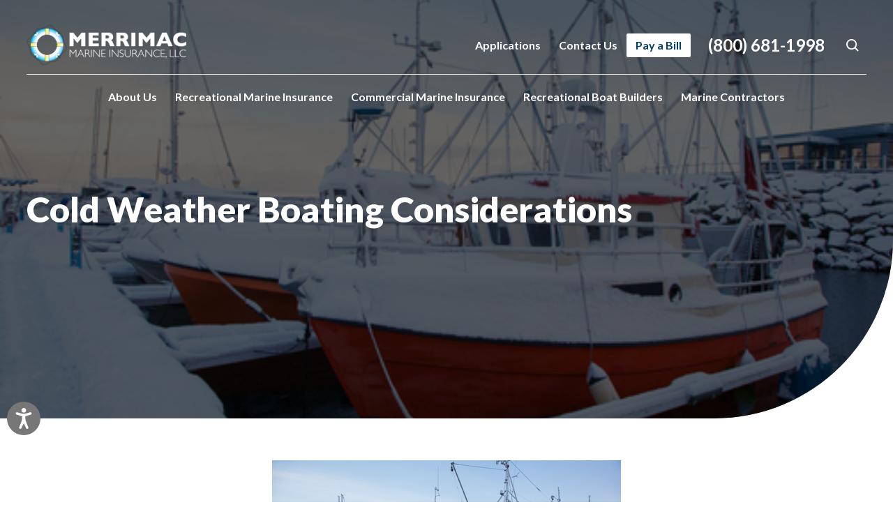

--- FILE ---
content_type: text/html; charset=UTF-8
request_url: https://www.merrimacins.com/cold-weather-boating-considerations/
body_size: 12294
content:
<!DOCTYPE html>
<html lang="en">
<head>
    <meta charset="UTF-8">
    <title>Cold Weather Boating Considerations - Merrimac</title>
    <meta name="MobileOptimized" content="width"/>
    <meta name="HandheldFriendly" content="True"/>
    <meta name="viewport" content="width=device-width, initial-scale=1, minimum-scale=1, maximum-scale=5">
    <link rel="preconnect" href="https://fonts.googleapis.com">
    <link rel="preconnect" href="https://fonts.gstatic.com" crossorigin>
    <link href="https://fonts.googleapis.com/css2?family=Lato:wght@400;700;900&display=swap" rel="stylesheet">
    <!--<link rel="preload" href="--><!--/fonts/" as="font" crossorigin />-->
    <meta name="theme-color" content="#013F64">
    <meta name='robots' content='index, follow, max-image-preview:large, max-snippet:-1, max-video-preview:-1' />

	<!-- This site is optimized with the Yoast SEO plugin v26.7 - https://yoast.com/wordpress/plugins/seo/ -->
	<meta name="description" content="Cold Weather Boating Considerations. These tips will help your clients navigate the waters during the cold weather seasons." />
	<link rel="canonical" href="https://www.merrimacins.com/cold-weather-boating-considerations/" />
	<meta property="og:locale" content="en_US" />
	<meta property="og:type" content="article" />
	<meta property="og:title" content="Cold Weather Boating Considerations - Merrimac" />
	<meta property="og:description" content="Cold Weather Boating Considerations. These tips will help your clients navigate the waters during the cold weather seasons." />
	<meta property="og:url" content="https://www.merrimacins.com/cold-weather-boating-considerations/" />
	<meta property="og:site_name" content="Merrimac" />
	<meta property="article:published_time" content="2016-10-14T20:30:58+00:00" />
	<meta property="article:modified_time" content="2022-12-23T08:00:05+00:00" />
	<meta property="og:image" content="https://www.merrimacins.com/wp-content/uploads/2016/10/shutterstock_224915092.jpg" />
	<meta property="og:image:width" content="500" />
	<meta property="og:image:height" content="334" />
	<meta property="og:image:type" content="image/jpeg" />
	<meta name="author" content="m_admin" />
	<meta name="twitter:card" content="summary_large_image" />
	<meta name="twitter:label1" content="Written by" />
	<meta name="twitter:data1" content="m_admin" />
	<meta name="twitter:label2" content="Est. reading time" />
	<meta name="twitter:data2" content="2 minutes" />
	<script type="application/ld+json" class="yoast-schema-graph">{"@context":"https://schema.org","@graph":[{"@type":"Article","@id":"https://www.merrimacins.com/cold-weather-boating-considerations/#article","isPartOf":{"@id":"https://www.merrimacins.com/cold-weather-boating-considerations/"},"author":{"name":"m_admin","@id":"https://www.merrimacins.com/#/schema/person/5148efd81bd17f2e8ba27ef4347cbffc"},"headline":"Cold Weather Boating Considerations","datePublished":"2016-10-14T20:30:58+00:00","dateModified":"2022-12-23T08:00:05+00:00","mainEntityOfPage":{"@id":"https://www.merrimacins.com/cold-weather-boating-considerations/"},"wordCount":343,"commentCount":0,"publisher":{"@id":"https://www.merrimacins.com/#organization"},"image":{"@id":"https://www.merrimacins.com/cold-weather-boating-considerations/#primaryimage"},"thumbnailUrl":"https://www.merrimacins.com/wp-content/uploads/2016/10/shutterstock_224915092.jpg","keywords":["cold weather boating","cold weather boating considerations","Recreational Boating Insurance","recreational boating insurance program"],"articleSection":["blog","Recreational Marine Insurance"],"inLanguage":"en-US","potentialAction":[{"@type":"CommentAction","name":"Comment","target":["https://www.merrimacins.com/cold-weather-boating-considerations/#respond"]}]},{"@type":"WebPage","@id":"https://www.merrimacins.com/cold-weather-boating-considerations/","url":"https://www.merrimacins.com/cold-weather-boating-considerations/","name":"Cold Weather Boating Considerations - Merrimac","isPartOf":{"@id":"https://www.merrimacins.com/#website"},"primaryImageOfPage":{"@id":"https://www.merrimacins.com/cold-weather-boating-considerations/#primaryimage"},"image":{"@id":"https://www.merrimacins.com/cold-weather-boating-considerations/#primaryimage"},"thumbnailUrl":"https://www.merrimacins.com/wp-content/uploads/2016/10/shutterstock_224915092.jpg","datePublished":"2016-10-14T20:30:58+00:00","dateModified":"2022-12-23T08:00:05+00:00","description":"Cold Weather Boating Considerations. These tips will help your clients navigate the waters during the cold weather seasons.","breadcrumb":{"@id":"https://www.merrimacins.com/cold-weather-boating-considerations/#breadcrumb"},"inLanguage":"en-US","potentialAction":[{"@type":"ReadAction","target":["https://www.merrimacins.com/cold-weather-boating-considerations/"]}]},{"@type":"ImageObject","inLanguage":"en-US","@id":"https://www.merrimacins.com/cold-weather-boating-considerations/#primaryimage","url":"https://www.merrimacins.com/wp-content/uploads/2016/10/shutterstock_224915092.jpg","contentUrl":"https://www.merrimacins.com/wp-content/uploads/2016/10/shutterstock_224915092.jpg","width":500,"height":334},{"@type":"BreadcrumbList","@id":"https://www.merrimacins.com/cold-weather-boating-considerations/#breadcrumb","itemListElement":[{"@type":"ListItem","position":1,"name":"Home","item":"https://www.merrimacins.com/"},{"@type":"ListItem","position":2,"name":"Blog","item":"https://www.merrimacins.com/blog/"},{"@type":"ListItem","position":3,"name":"Cold Weather Boating Considerations"}]},{"@type":"WebSite","@id":"https://www.merrimacins.com/#website","url":"https://www.merrimacins.com/","name":"Merrimac","description":"Recreational and Commercial Marine Insurance","publisher":{"@id":"https://www.merrimacins.com/#organization"},"potentialAction":[{"@type":"SearchAction","target":{"@type":"EntryPoint","urlTemplate":"https://www.merrimacins.com/?s={search_term_string}"},"query-input":{"@type":"PropertyValueSpecification","valueRequired":true,"valueName":"search_term_string"}}],"inLanguage":"en-US"},{"@type":"Organization","@id":"https://www.merrimacins.com/#organization","name":"Merrimac","url":"https://www.merrimacins.com/","logo":{"@type":"ImageObject","inLanguage":"en-US","@id":"https://www.merrimacins.com/#/schema/logo/image/","url":"https://www.merrimacins.com/wp-content/uploads/2022/08/logo.png","contentUrl":"https://www.merrimacins.com/wp-content/uploads/2022/08/logo.png","width":230,"height":59,"caption":"Merrimac"},"image":{"@id":"https://www.merrimacins.com/#/schema/logo/image/"}},{"@type":"Person","@id":"https://www.merrimacins.com/#/schema/person/5148efd81bd17f2e8ba27ef4347cbffc","name":"m_admin","image":{"@type":"ImageObject","inLanguage":"en-US","@id":"https://www.merrimacins.com/#/schema/person/image/","url":"https://www.merrimacins.com/wp-content/uploads/2022/08/favicon.png","contentUrl":"https://www.merrimacins.com/wp-content/uploads/2022/08/favicon.png","caption":"m_admin"},"sameAs":["https://www.merrimacins.com"],"url":"https://www.merrimacins.com/author/m_admin-2-2/"}]}</script>
	<!-- / Yoast SEO plugin. -->


<link rel='dns-prefetch' href='//www.merrimacins.com' />
<link rel="alternate" title="oEmbed (JSON)" type="application/json+oembed" href="https://www.merrimacins.com/wp-json/oembed/1.0/embed?url=https%3A%2F%2Fwww.merrimacins.com%2Fcold-weather-boating-considerations%2F" />
<link rel="alternate" title="oEmbed (XML)" type="text/xml+oembed" href="https://www.merrimacins.com/wp-json/oembed/1.0/embed?url=https%3A%2F%2Fwww.merrimacins.com%2Fcold-weather-boating-considerations%2F&#038;format=xml" />
<style id='wp-img-auto-sizes-contain-inline-css' type='text/css'>
img:is([sizes=auto i],[sizes^="auto," i]){contain-intrinsic-size:3000px 1500px}
/*# sourceURL=wp-img-auto-sizes-contain-inline-css */
</style>
<style id='wp-block-library-inline-css' type='text/css'>
:root{--wp-block-synced-color:#7a00df;--wp-block-synced-color--rgb:122,0,223;--wp-bound-block-color:var(--wp-block-synced-color);--wp-editor-canvas-background:#ddd;--wp-admin-theme-color:#007cba;--wp-admin-theme-color--rgb:0,124,186;--wp-admin-theme-color-darker-10:#006ba1;--wp-admin-theme-color-darker-10--rgb:0,107,160.5;--wp-admin-theme-color-darker-20:#005a87;--wp-admin-theme-color-darker-20--rgb:0,90,135;--wp-admin-border-width-focus:2px}@media (min-resolution:192dpi){:root{--wp-admin-border-width-focus:1.5px}}.wp-element-button{cursor:pointer}:root .has-very-light-gray-background-color{background-color:#eee}:root .has-very-dark-gray-background-color{background-color:#313131}:root .has-very-light-gray-color{color:#eee}:root .has-very-dark-gray-color{color:#313131}:root .has-vivid-green-cyan-to-vivid-cyan-blue-gradient-background{background:linear-gradient(135deg,#00d084,#0693e3)}:root .has-purple-crush-gradient-background{background:linear-gradient(135deg,#34e2e4,#4721fb 50%,#ab1dfe)}:root .has-hazy-dawn-gradient-background{background:linear-gradient(135deg,#faaca8,#dad0ec)}:root .has-subdued-olive-gradient-background{background:linear-gradient(135deg,#fafae1,#67a671)}:root .has-atomic-cream-gradient-background{background:linear-gradient(135deg,#fdd79a,#004a59)}:root .has-nightshade-gradient-background{background:linear-gradient(135deg,#330968,#31cdcf)}:root .has-midnight-gradient-background{background:linear-gradient(135deg,#020381,#2874fc)}:root{--wp--preset--font-size--normal:16px;--wp--preset--font-size--huge:42px}.has-regular-font-size{font-size:1em}.has-larger-font-size{font-size:2.625em}.has-normal-font-size{font-size:var(--wp--preset--font-size--normal)}.has-huge-font-size{font-size:var(--wp--preset--font-size--huge)}.has-text-align-center{text-align:center}.has-text-align-left{text-align:left}.has-text-align-right{text-align:right}.has-fit-text{white-space:nowrap!important}#end-resizable-editor-section{display:none}.aligncenter{clear:both}.items-justified-left{justify-content:flex-start}.items-justified-center{justify-content:center}.items-justified-right{justify-content:flex-end}.items-justified-space-between{justify-content:space-between}.screen-reader-text{border:0;clip-path:inset(50%);height:1px;margin:-1px;overflow:hidden;padding:0;position:absolute;width:1px;word-wrap:normal!important}.screen-reader-text:focus{background-color:#ddd;clip-path:none;color:#444;display:block;font-size:1em;height:auto;left:5px;line-height:normal;padding:15px 23px 14px;text-decoration:none;top:5px;width:auto;z-index:100000}html :where(.has-border-color){border-style:solid}html :where([style*=border-top-color]){border-top-style:solid}html :where([style*=border-right-color]){border-right-style:solid}html :where([style*=border-bottom-color]){border-bottom-style:solid}html :where([style*=border-left-color]){border-left-style:solid}html :where([style*=border-width]){border-style:solid}html :where([style*=border-top-width]){border-top-style:solid}html :where([style*=border-right-width]){border-right-style:solid}html :where([style*=border-bottom-width]){border-bottom-style:solid}html :where([style*=border-left-width]){border-left-style:solid}html :where(img[class*=wp-image-]){height:auto;max-width:100%}:where(figure){margin:0 0 1em}html :where(.is-position-sticky){--wp-admin--admin-bar--position-offset:var(--wp-admin--admin-bar--height,0px)}@media screen and (max-width:600px){html :where(.is-position-sticky){--wp-admin--admin-bar--position-offset:0px}}

/*# sourceURL=wp-block-library-inline-css */
</style><style id='global-styles-inline-css' type='text/css'>
:root{--wp--preset--aspect-ratio--square: 1;--wp--preset--aspect-ratio--4-3: 4/3;--wp--preset--aspect-ratio--3-4: 3/4;--wp--preset--aspect-ratio--3-2: 3/2;--wp--preset--aspect-ratio--2-3: 2/3;--wp--preset--aspect-ratio--16-9: 16/9;--wp--preset--aspect-ratio--9-16: 9/16;--wp--preset--color--black: #000000;--wp--preset--color--cyan-bluish-gray: #abb8c3;--wp--preset--color--white: #ffffff;--wp--preset--color--pale-pink: #f78da7;--wp--preset--color--vivid-red: #cf2e2e;--wp--preset--color--luminous-vivid-orange: #ff6900;--wp--preset--color--luminous-vivid-amber: #fcb900;--wp--preset--color--light-green-cyan: #7bdcb5;--wp--preset--color--vivid-green-cyan: #00d084;--wp--preset--color--pale-cyan-blue: #8ed1fc;--wp--preset--color--vivid-cyan-blue: #0693e3;--wp--preset--color--vivid-purple: #9b51e0;--wp--preset--gradient--vivid-cyan-blue-to-vivid-purple: linear-gradient(135deg,rgb(6,147,227) 0%,rgb(155,81,224) 100%);--wp--preset--gradient--light-green-cyan-to-vivid-green-cyan: linear-gradient(135deg,rgb(122,220,180) 0%,rgb(0,208,130) 100%);--wp--preset--gradient--luminous-vivid-amber-to-luminous-vivid-orange: linear-gradient(135deg,rgb(252,185,0) 0%,rgb(255,105,0) 100%);--wp--preset--gradient--luminous-vivid-orange-to-vivid-red: linear-gradient(135deg,rgb(255,105,0) 0%,rgb(207,46,46) 100%);--wp--preset--gradient--very-light-gray-to-cyan-bluish-gray: linear-gradient(135deg,rgb(238,238,238) 0%,rgb(169,184,195) 100%);--wp--preset--gradient--cool-to-warm-spectrum: linear-gradient(135deg,rgb(74,234,220) 0%,rgb(151,120,209) 20%,rgb(207,42,186) 40%,rgb(238,44,130) 60%,rgb(251,105,98) 80%,rgb(254,248,76) 100%);--wp--preset--gradient--blush-light-purple: linear-gradient(135deg,rgb(255,206,236) 0%,rgb(152,150,240) 100%);--wp--preset--gradient--blush-bordeaux: linear-gradient(135deg,rgb(254,205,165) 0%,rgb(254,45,45) 50%,rgb(107,0,62) 100%);--wp--preset--gradient--luminous-dusk: linear-gradient(135deg,rgb(255,203,112) 0%,rgb(199,81,192) 50%,rgb(65,88,208) 100%);--wp--preset--gradient--pale-ocean: linear-gradient(135deg,rgb(255,245,203) 0%,rgb(182,227,212) 50%,rgb(51,167,181) 100%);--wp--preset--gradient--electric-grass: linear-gradient(135deg,rgb(202,248,128) 0%,rgb(113,206,126) 100%);--wp--preset--gradient--midnight: linear-gradient(135deg,rgb(2,3,129) 0%,rgb(40,116,252) 100%);--wp--preset--font-size--small: 13px;--wp--preset--font-size--medium: 20px;--wp--preset--font-size--large: 36px;--wp--preset--font-size--x-large: 42px;--wp--preset--spacing--20: 0.44rem;--wp--preset--spacing--30: 0.67rem;--wp--preset--spacing--40: 1rem;--wp--preset--spacing--50: 1.5rem;--wp--preset--spacing--60: 2.25rem;--wp--preset--spacing--70: 3.38rem;--wp--preset--spacing--80: 5.06rem;--wp--preset--shadow--natural: 6px 6px 9px rgba(0, 0, 0, 0.2);--wp--preset--shadow--deep: 12px 12px 50px rgba(0, 0, 0, 0.4);--wp--preset--shadow--sharp: 6px 6px 0px rgba(0, 0, 0, 0.2);--wp--preset--shadow--outlined: 6px 6px 0px -3px rgb(255, 255, 255), 6px 6px rgb(0, 0, 0);--wp--preset--shadow--crisp: 6px 6px 0px rgb(0, 0, 0);}:where(.is-layout-flex){gap: 0.5em;}:where(.is-layout-grid){gap: 0.5em;}body .is-layout-flex{display: flex;}.is-layout-flex{flex-wrap: wrap;align-items: center;}.is-layout-flex > :is(*, div){margin: 0;}body .is-layout-grid{display: grid;}.is-layout-grid > :is(*, div){margin: 0;}:where(.wp-block-columns.is-layout-flex){gap: 2em;}:where(.wp-block-columns.is-layout-grid){gap: 2em;}:where(.wp-block-post-template.is-layout-flex){gap: 1.25em;}:where(.wp-block-post-template.is-layout-grid){gap: 1.25em;}.has-black-color{color: var(--wp--preset--color--black) !important;}.has-cyan-bluish-gray-color{color: var(--wp--preset--color--cyan-bluish-gray) !important;}.has-white-color{color: var(--wp--preset--color--white) !important;}.has-pale-pink-color{color: var(--wp--preset--color--pale-pink) !important;}.has-vivid-red-color{color: var(--wp--preset--color--vivid-red) !important;}.has-luminous-vivid-orange-color{color: var(--wp--preset--color--luminous-vivid-orange) !important;}.has-luminous-vivid-amber-color{color: var(--wp--preset--color--luminous-vivid-amber) !important;}.has-light-green-cyan-color{color: var(--wp--preset--color--light-green-cyan) !important;}.has-vivid-green-cyan-color{color: var(--wp--preset--color--vivid-green-cyan) !important;}.has-pale-cyan-blue-color{color: var(--wp--preset--color--pale-cyan-blue) !important;}.has-vivid-cyan-blue-color{color: var(--wp--preset--color--vivid-cyan-blue) !important;}.has-vivid-purple-color{color: var(--wp--preset--color--vivid-purple) !important;}.has-black-background-color{background-color: var(--wp--preset--color--black) !important;}.has-cyan-bluish-gray-background-color{background-color: var(--wp--preset--color--cyan-bluish-gray) !important;}.has-white-background-color{background-color: var(--wp--preset--color--white) !important;}.has-pale-pink-background-color{background-color: var(--wp--preset--color--pale-pink) !important;}.has-vivid-red-background-color{background-color: var(--wp--preset--color--vivid-red) !important;}.has-luminous-vivid-orange-background-color{background-color: var(--wp--preset--color--luminous-vivid-orange) !important;}.has-luminous-vivid-amber-background-color{background-color: var(--wp--preset--color--luminous-vivid-amber) !important;}.has-light-green-cyan-background-color{background-color: var(--wp--preset--color--light-green-cyan) !important;}.has-vivid-green-cyan-background-color{background-color: var(--wp--preset--color--vivid-green-cyan) !important;}.has-pale-cyan-blue-background-color{background-color: var(--wp--preset--color--pale-cyan-blue) !important;}.has-vivid-cyan-blue-background-color{background-color: var(--wp--preset--color--vivid-cyan-blue) !important;}.has-vivid-purple-background-color{background-color: var(--wp--preset--color--vivid-purple) !important;}.has-black-border-color{border-color: var(--wp--preset--color--black) !important;}.has-cyan-bluish-gray-border-color{border-color: var(--wp--preset--color--cyan-bluish-gray) !important;}.has-white-border-color{border-color: var(--wp--preset--color--white) !important;}.has-pale-pink-border-color{border-color: var(--wp--preset--color--pale-pink) !important;}.has-vivid-red-border-color{border-color: var(--wp--preset--color--vivid-red) !important;}.has-luminous-vivid-orange-border-color{border-color: var(--wp--preset--color--luminous-vivid-orange) !important;}.has-luminous-vivid-amber-border-color{border-color: var(--wp--preset--color--luminous-vivid-amber) !important;}.has-light-green-cyan-border-color{border-color: var(--wp--preset--color--light-green-cyan) !important;}.has-vivid-green-cyan-border-color{border-color: var(--wp--preset--color--vivid-green-cyan) !important;}.has-pale-cyan-blue-border-color{border-color: var(--wp--preset--color--pale-cyan-blue) !important;}.has-vivid-cyan-blue-border-color{border-color: var(--wp--preset--color--vivid-cyan-blue) !important;}.has-vivid-purple-border-color{border-color: var(--wp--preset--color--vivid-purple) !important;}.has-vivid-cyan-blue-to-vivid-purple-gradient-background{background: var(--wp--preset--gradient--vivid-cyan-blue-to-vivid-purple) !important;}.has-light-green-cyan-to-vivid-green-cyan-gradient-background{background: var(--wp--preset--gradient--light-green-cyan-to-vivid-green-cyan) !important;}.has-luminous-vivid-amber-to-luminous-vivid-orange-gradient-background{background: var(--wp--preset--gradient--luminous-vivid-amber-to-luminous-vivid-orange) !important;}.has-luminous-vivid-orange-to-vivid-red-gradient-background{background: var(--wp--preset--gradient--luminous-vivid-orange-to-vivid-red) !important;}.has-very-light-gray-to-cyan-bluish-gray-gradient-background{background: var(--wp--preset--gradient--very-light-gray-to-cyan-bluish-gray) !important;}.has-cool-to-warm-spectrum-gradient-background{background: var(--wp--preset--gradient--cool-to-warm-spectrum) !important;}.has-blush-light-purple-gradient-background{background: var(--wp--preset--gradient--blush-light-purple) !important;}.has-blush-bordeaux-gradient-background{background: var(--wp--preset--gradient--blush-bordeaux) !important;}.has-luminous-dusk-gradient-background{background: var(--wp--preset--gradient--luminous-dusk) !important;}.has-pale-ocean-gradient-background{background: var(--wp--preset--gradient--pale-ocean) !important;}.has-electric-grass-gradient-background{background: var(--wp--preset--gradient--electric-grass) !important;}.has-midnight-gradient-background{background: var(--wp--preset--gradient--midnight) !important;}.has-small-font-size{font-size: var(--wp--preset--font-size--small) !important;}.has-medium-font-size{font-size: var(--wp--preset--font-size--medium) !important;}.has-large-font-size{font-size: var(--wp--preset--font-size--large) !important;}.has-x-large-font-size{font-size: var(--wp--preset--font-size--x-large) !important;}
/*# sourceURL=global-styles-inline-css */
</style>

<style id='classic-theme-styles-inline-css' type='text/css'>
/*! This file is auto-generated */
.wp-block-button__link{color:#fff;background-color:#32373c;border-radius:9999px;box-shadow:none;text-decoration:none;padding:calc(.667em + 2px) calc(1.333em + 2px);font-size:1.125em}.wp-block-file__button{background:#32373c;color:#fff;text-decoration:none}
/*# sourceURL=/wp-includes/css/classic-themes.min.css */
</style>
<link rel='stylesheet' id='contact-form-7-css' href='https://www.merrimacins.com/wp-content/plugins/contact-form-7/includes/css/styles.css'  media='all' />
<link rel='stylesheet' id='libs-css' href='https://www.merrimacins.com/wp-content/themes/merrimac/style/libs.css'  media='all' />
<link rel='stylesheet' id='style-css' href='https://www.merrimacins.com/wp-content/themes/merrimac/style/style.css'  media='all' />
<script  src="https://www.merrimacins.com/wp-includes/js/jquery/jquery.min.js" id="jquery-core-js"></script>
<script  src="https://www.merrimacins.com/wp-includes/js/jquery/jquery-migrate.min.js" id="jquery-migrate-js"></script>
<link rel="https://api.w.org/" href="https://www.merrimacins.com/wp-json/" /><link rel="alternate" title="JSON" type="application/json" href="https://www.merrimacins.com/wp-json/wp/v2/posts/569" /><script>var ajax_url="https://www.merrimacins.com/wp-admin/admin-ajax.php";</script><link rel="icon" href="https://www.merrimacins.com/wp-content/uploads/2022/08/favicon.png" sizes="32x32" />
<link rel="icon" href="https://www.merrimacins.com/wp-content/uploads/2022/08/favicon.png" sizes="192x192" />
<link rel="apple-touch-icon" href="https://www.merrimacins.com/wp-content/uploads/2022/08/favicon.png" />
<meta name="msapplication-TileImage" content="https://www.merrimacins.com/wp-content/uploads/2022/08/favicon.png" />
		<style type="text/css" id="wp-custom-css">
			.gform_button {
	font-family: Lato, sans-serif;
	font-size: 20px;
    line-height: 1.2;
    color: #888;
    display: inline-block;
    border: 1px solid #66D4FF!important;
    border-radius: 0 30px 0 30px!important;
    padding: 17px 24px;
    background: transparent;
}

.gform_button:hover {
	background: #66D4FF;
	color: #fff;
}
#menu-main-menu .merrimacins-pay-bill a{
	background-color:#fff;
	color: #013F64;
	border-radius: 2px;
}
#menu-main-menu .merrimacins-pay-bill a:hover{
	background-color: #fff;
}
.sub-main-menu .menu-item-has-children .sub-menu li a {
    text-align: left;
}
.map-info-wrapper,
.merri-contact-info-wrapper {
  display: flex;
  flex-wrap: wrap;
	gap: 20px;
}
.single-conatct-info {
    flex-basis: calc(30% - 10px);
}
.single-conatct-info.conatct-info-map {
    flex-basis: calc(70% - 10px);
}
.single-map-info{
	flex-basis: calc(50% - 10px);
}
.merri-contact-info-wrapper h3{
	margin-bottom: 25px;
}
.merri-contact-info-wrapper h4{
	font-size: 22px;
	margin-bottom: 5px;
}
.contact-icons {
    display: flex;
    gap: 5px;
	margin-top: 15px;
}
.contact-icons a {
    background-color: #013F64;
    display: inline-block;
    height: 35px;
    width: 35px;
    text-align: center;
    line-height: 40px;
    border-radius: 50px;
}
.contact-icons a svg{
	height: 18px;
	width: 18px;
}
.merri-contact-info-wrapper .contact-social,
.merri-contact-info-wrapper .contact-claims {
    margin-top: 40px;
}
.single-map-info .map-info {
    display: flex;
    gap: 10px;
}
.single-map-info .map-info p {
    margin-bottom: 0;
}
.single-map-info .map-info h4 {
    margin-top: 5px;
	margin-bottom: 10px;
}
.single-map-info iframe{
	margin-top: 20px;
}
/* contact form */
.page-id-3027 .space{
	padding: 60px 0;
}
.page-id-3027 .text-image{
	margin-top: 0;
}
.page-id-3027 .flexible-content{
	padding-bottom: 80px;
}
.merri-contact-form {
    border: 1px solid #66D4FF;
    border-radius: 22px;
	box-shadow: -2px 2px 24px #00000026;
	padding: 35px 80px;
}
.merri-contact-form h3 {
    margin-bottom: 0;
    display: inline-block;
    padding-top: 10px;
    padding-left: 14px;
}
.page-id-3027 .text-image .text .merri-contact-form h3::before{
    top: 0;
    width: 90px;
    height: 93px;
}
.merri-contact-form .gform_wrapper{
	margin-top: 40px
}
.merri-contact-form #gform_1{
	position: relative;
}
.merri-contact-form .gform-footer {
    position: absolute;
    right: 0;
    bottom: 50px;
}
.merri-contact-form .ginput_recaptcha{
	width: 50%;
}
.merri-contact-form .gfield--type-captcha{
	padding-bottom: 40px;
}
.merri-contact-form input{
	border-radius: 4px;
}
.merri-contact-form textarea {
    height: 170px !important;
	border-radius: 4px;
}
.merri-contact-form .gform_button {
    color: #fff;
    border-radius: 0 20px 0 20px !important;
    padding: 18px 42px;
    background: #66D4FF;
}


@media only screen and (max-width: 767px){
.map-info-wrapper,
.merri-contact-info-wrapper {
    flex-direction: column;
}
.merri-contact-info-wrapper h4 {
    font-size: 18px;
}
.merri-contact-info-wrapper .contact-social,
.merri-contact-info-wrapper .contact-claims {
    margin-top: 20px;
}
.contact-icons a {
    line-height: 42px;
}
.single-conatct-info.conatct-info-map {
    margin-top: 20px;
}
.merri-contact-form {
    padding: 30px;
}
.merri-contact-form .gform-footer {
    position: relative;
    bottom: 0;
}
.merri-contact-form .gfield--type-captcha {
    padding-bottom: 0;
}
.merri-contact-form .gform_wrapper {
    margin-top: 20px;
}
.merri-contact-form h3 {
    padding-left: 0;
}
.merri-contact-form textarea {
    height: 120px !important;
}
.merri-contact-form .gform_button {
    margin-bottom: 20px !important;
}
	.merri-contact-form .gform_button {
    color: #fff;
    border-radius: 0 20px 0 20px !important;
    padding: 10px 42px;
}
}
.position-relative{position:relative;}
.stretched-link:after{position: absolute;top: 0;right: 0;bottom: 0; left: 0;z-index: 1;content: "";}
.center-block{display: block;margin: 0 auto;text-align: center;padding-top: 25px;}
.d-none{display: none;}
.text-image .reverse .text {max-width: 100%;}

/* FAQ section */
.submission-color,
.faq-color{
	background-color: #013F64;
}
.faq h3{
	text-align: center;
}
.faq .container{
	padding: 40px 60px;
	background-color: #fff;
	box-shadow: 0px 0px 17.6px rgba(102, 212, 255, 0.6);
	border-radius: 22px;
}
.single-faq{
	border: 1px solid #013F64;
	border-radius: 6px;
	padding: 30px 40px;
	margin-bottom: 20px;
	box-shadow: 0 4px 4px 0 rgba(0, 0, 0, 0.25);
}
.single-faq h4{
	font-size: 22px;
	margin-bottom: 12px;
}
.single-faq p{
	margin: 0;
}

/* Requirements Submission */
.submission {
    padding-top: 60px;
}
.submission .container{
	display: flex;
}
.submission-img {
	flex-basis: 35%;
	background-position: center center;
  background-repeat: no-repeat;
  background-size: cover;
  border-bottom-left-radius: 100px;
}
.submission-content{
	flex-basis: 65%;
	background-color: #fff;
	padding: 40px 80px;
}
.submission-img img{
	border-bottom-left-radius: 100px;
	width: 100%;
}
.sumission-btn{
	display: flex;
	justify-content: space-between;
	 margin-bottom: 30px;
}
.single-btn{
	display: flex;
	background-color: #66D4FF;
	border-top-right-radius: 44px;
	border-bottom-left-radius: 44px;
	flex-basis: calc(50% - 10px);
	align-items: center;
}
.single-btn .btn-img{
	background-color: #013F64;
	border-top-right-radius: 200px;
	border-bottom-right-radius: 200px;
	border-bottom-left-radius: 200px;
	height: 90px;
	width: 90px;
	text-align: center;
}
.single-btn .btn-img svg,
.single-btn .btn-img img{
	margin-top: 15px
}
.single-btn .btn-content{
	margin-left: 10px;
}
.single-btn h5{
	font-size: 20px;
	color: #013F64;
	font-weight: 900;
}
.single-btn a{
	font-size: 14px;
	color: #fff;
	text-transform: uppercase;
	display: inline-block;
}
.single-btn p{
	margin-bottom: 0 !important;
}
.submission-content h4{
	font-size: 22px;
	margin-bottom: 10px;
	text-transform: uppercase;
}
.submission-content p{
	margin-bottom: 10px;
}
.submission-content ul{
	display: flex;
	flex-wrap: wrap;
	justify-content: space-between;
	list-style: inside;
}
.submission-content ul li{
	color: #333333;
	font-weight: 500;
	flex-basis: calc(50% - 5px);
	margin-bottom: 2px;
	opacity: .7;
}

@media only screen and (min-width: 1280px) and (max-width: 1560px){
	.submission-content {
    padding: 40px 35px;
}
}
@media only screen and (max-width: 991px){
	.submission-content {
    padding: 40px 35px;
}
.sumission-btn {
    flex-direction: column;
}
.single-btn {
    margin-bottom: 20px;
}
	.single-btn:last-child{
		margin-bottom: 0;
	}
}
@media only screen and (max-width: 767px){
	.faq .container {
    padding: 40px 20px;
}
	.faq h3 {
    margin-bottom: 30px;
}
	.single-faq {
    padding: 20px;
}
	.single-faq:last-child{
		margin-bottom: 0;
	}
.single-faq h4 {
    font-size: 18px;
}
.submission .container {
    flex-direction: column;
}
	.submission-img{
		padding: 130px 0;
		border-bottom-left-radius: 50px;
		margin-bottom: 30px;
	}
    .submission-content {
        padding: 40px 20px;
    }
.single-btn h5 {
    font-size: 17px;
}
.single-btn .btn-img {
    height: 75px;
    width: 75px;
}
.single-btn .btn-img svg,
.single-btn .btn-img img {
    margin-top: 10px;
}
	.submission-content ul {
    flex-direction: column;
}
}
		</style>
			<!-- Google tag (gtag.js) --> <script async src="https://www.googletagmanager.com/gtag/js?id=G-QZN1YTNNVM"></script> <script> window.dataLayer = window.dataLayer || []; function gtag(){dataLayer.push(arguments);} gtag('js', new Date()); gtag('config', 'G-QZN1YTNNVM'); </script>
	<!-- Accessibility Code for "www.merrimacins.com" --> <script> window.interdeal = { "sitekey": "90dcbb89b99edfdb6f138e3007949de0", "Position": "Left", "Menulang": "EN", "domains": { "js": "https://cdn.equalweb.com/", "acc": "https://access.equalweb.com/" }, "btnStyle": { "vPosition": [ "80%", null ], "scale": [ "0.6", "0.6" ], "color": { "main": "#777777", "second": "#ffffff" }, "icon": { "type": 11, "shape": "circle", "outline": false } } }; (function(doc, head, body){ var coreCall = doc.createElement('script'); coreCall.src = 'https://cdn.equalweb.com/core/4.4.1/accessibility.js'; coreCall.defer = true; coreCall.integrity = 'sha512-tq2wb4PBHqpUqBTfTG32Sl7oexERId9xGHX2O3yF91IYLII2OwM1gJVBXGbEPaLmfSQrIE+uAOzNOuEUZHHM+g=='; coreCall.crossOrigin = 'anonymous'; coreCall.setAttribute('data-cfasync', true ); body? body.appendChild(coreCall) : head.appendChild(coreCall); })(document, document.head, document.body); </script>
</head>
<body class="wp-singular post-template-default single single-post postid-569 single-format-standard wp-custom-logo wp-theme-merrimac static-page chrome" data-a="https://www.merrimacins.com/wp-admin/admin-ajax.php">
<div class="main">
    <header>
        <div class="container">
            <div class="top-header alc">
                <a href="https://www.merrimacins.com/" class="custom-logo-link" rel="home"><img width="230" height="59" src="https://www.merrimacins.com/wp-content/uploads/2022/08/logo.png" class="custom-logo" alt="Merrimac" decoding="async" /></a>                <div class="right alc">
                                            <nav class="main-menu">
                            <ul id="menu-main-menu"><li class="menu-item menu-item-type-post_type menu-item-object-page menu-item-262"><a href="https://www.merrimacins.com/applications/">Applications</a></li>
<li class="menu-item menu-item-type-post_type menu-item-object-page menu-item-3072"><a href="https://www.merrimacins.com/contact/">Contact Us</a></li>
<li class="merrimacins-pay-bill menu-item menu-item-type-custom menu-item-object-custom menu-item-313"><a target="_blank" href="https://link.zixcentral.com/u/bf8b9204/lLEvM_0C7RG7rhAVh3soMg?u=https%3A%2F%2Fmerrimacbmbinc.epaypolicy.com%2F">Pay a Bill</a></li>
</ul>                        </nav>
                                                                <a href="tel:8006811998"
                           class="phone">(800) 681-1998</a>
                                        <div class="search-box">
    <form action="https://www.merrimacins.com/" class="search-form" method="get">
        <button type="submit" class="inner-search-btn">
            <svg viewBox="0 0 19 19" xmlns="http://www.w3.org/2000/svg">
                <path d="M8 16C9.77498 15.9996 11.4988 15.4054 12.897 14.312L17.293 18.708L18.707 17.294L14.311 12.898C15.405 11.4997 15.9996 9.77544 16 8C16 3.589 12.411 0 8 0C3.589 0 0 3.589 0 8C0 12.411 3.589 16 8 16ZM8 2C11.309 2 14 4.691 14 8C14 11.309 11.309 14 8 14C4.691 14 2 11.309 2 8C2 4.691 4.691 2 8 2Z" fill="currentColor"/>
            </svg>
        </button>
        <label for="s" style="display: none;">Search</label>
        <input type="text" placeholder="Search" name="s" value="">
    </form>
    <div class="search-btn">
        <svg viewBox="0 0 19 19" xmlns="http://www.w3.org/2000/svg">
            <path d="M8 16C9.77498 15.9996 11.4988 15.4054 12.897 14.312L17.293 18.708L18.707 17.294L14.311 12.898C15.405 11.4997 15.9996 9.77544 16 8C16 3.589 12.411 0 8 0C3.589 0 0 3.589 0 8C0 12.411 3.589 16 8 16ZM8 2C11.309 2 14 4.691 14 8C14 11.309 11.309 14 8 14C4.691 14 2 11.309 2 8C2 4.691 4.691 2 8 2Z" fill="currentColor"/>
        </svg>
    </div>
</div>
                </div>
            </div>
            <div class="bottom-header">
                                    <nav class="sub-main-menu">
                        <ul id="menu-sub-main-menu"><li class="menu-item menu-item-type-post_type menu-item-object-page menu-item-has-children menu-item-311"><a href="https://www.merrimacins.com/about-us/">About Us</a>
<ul class="sub-menu">
	<li class="menu-item menu-item-type-post_type menu-item-object-page menu-item-312"><a href="https://www.merrimacins.com/about-us/our-team/">Our Team</a></li>
	<li class="menu-item menu-item-type-post_type menu-item-object-page current_page_parent menu-item-4469"><a href="https://www.merrimacins.com/blog/">Blog</a></li>
</ul>
</li>
<li class="menu-item menu-item-type-custom menu-item-object-custom menu-item-has-children menu-item-26"><a href="#">Recreational Marine Insurance</a>
<ul class="sub-menu">
	<li class="menu-item menu-item-type-post_type menu-item-object-page menu-item-293"><a href="https://www.merrimacins.com/overview/">Overview</a></li>
	<li class="menu-item menu-item-type-post_type menu-item-object-page menu-item-294"><a href="https://www.merrimacins.com/boat-dealers-insurance/">Marine &#038; Boat Dealers</a></li>
	<li class="menu-item menu-item-type-post_type menu-item-object-page menu-item-268"><a href="https://www.merrimacins.com/marine-insurance/">Marina Insurance</a></li>
	<li class="menu-item menu-item-type-post_type menu-item-object-page menu-item-298"><a href="https://www.merrimacins.com/ship-repairers/">Ship Repairers</a></li>
	<li class="menu-item menu-item-type-post_type menu-item-object-page menu-item-4748"><a href="https://www.merrimacins.com/boat-rental-operations/">Boat Rental Operations</a></li>
	<li class="menu-item menu-item-type-post_type menu-item-object-page menu-item-295"><a href="https://www.merrimacins.com/yacht-club-insurance/">Yacht Clubs</a></li>
</ul>
</li>
<li class="menu-item menu-item-type-post_type menu-item-object-page menu-item-has-children menu-item-264"><a href="https://www.merrimacins.com/commercial-marine-programs-overview/">Commercial Marine Insurance</a>
<ul class="sub-menu">
	<li class="menu-item menu-item-type-post_type menu-item-object-page menu-item-4193"><a href="https://www.merrimacins.com/commercial-marine-programs-overview/">Overview</a></li>
	<li class="menu-item menu-item-type-post_type menu-item-object-page menu-item-301"><a href="https://www.merrimacins.com/maritime-employers-liability/">Maritime Employers Liability</a></li>
	<li class="menu-item menu-item-type-post_type menu-item-object-page menu-item-265"><a href="https://www.merrimacins.com/us-l/">USL&#038;H Coverage</a></li>
</ul>
</li>
<li class="menu-item menu-item-type-post_type menu-item-object-page menu-item-297"><a href="https://www.merrimacins.com/boat-builder-insurance/">Recreational Boat Builders</a></li>
<li class="menu-item menu-item-type-post_type menu-item-object-page menu-item-266"><a href="https://www.merrimacins.com/marine-contractor-insurance/">Marine Contractors</a></li>
</ul>                    </nav>
                            </div>
            <nav class="mobile-main-menu">
                <ul id="mobile-main-menu">
                    <li class="menu-item menu-item-type-post_type menu-item-object-page menu-item-262"><a href="https://www.merrimacins.com/applications/">Applications</a></li>
<li class="menu-item menu-item-type-post_type menu-item-object-page menu-item-3072"><a href="https://www.merrimacins.com/contact/">Contact Us</a></li>
<li class="merrimacins-pay-bill menu-item menu-item-type-custom menu-item-object-custom menu-item-313"><a target="_blank" href="https://link.zixcentral.com/u/bf8b9204/lLEvM_0C7RG7rhAVh3soMg?u=https%3A%2F%2Fmerrimacbmbinc.epaypolicy.com%2F">Pay a Bill</a></li>
                    <li class="menu-item menu-item-type-post_type menu-item-object-page menu-item-has-children menu-item-311"><a href="https://www.merrimacins.com/about-us/">About Us</a>
<ul class="sub-menu">
	<li class="menu-item menu-item-type-post_type menu-item-object-page menu-item-312"><a href="https://www.merrimacins.com/about-us/our-team/">Our Team</a></li>
	<li class="menu-item menu-item-type-post_type menu-item-object-page current_page_parent menu-item-4469"><a href="https://www.merrimacins.com/blog/">Blog</a></li>
</ul>
</li>
<li class="menu-item menu-item-type-custom menu-item-object-custom menu-item-has-children menu-item-26"><a href="#">Recreational Marine Insurance</a>
<ul class="sub-menu">
	<li class="menu-item menu-item-type-post_type menu-item-object-page menu-item-293"><a href="https://www.merrimacins.com/overview/">Overview</a></li>
	<li class="menu-item menu-item-type-post_type menu-item-object-page menu-item-294"><a href="https://www.merrimacins.com/boat-dealers-insurance/">Marine &#038; Boat Dealers</a></li>
	<li class="menu-item menu-item-type-post_type menu-item-object-page menu-item-268"><a href="https://www.merrimacins.com/marine-insurance/">Marina Insurance</a></li>
	<li class="menu-item menu-item-type-post_type menu-item-object-page menu-item-298"><a href="https://www.merrimacins.com/ship-repairers/">Ship Repairers</a></li>
	<li class="menu-item menu-item-type-post_type menu-item-object-page menu-item-4748"><a href="https://www.merrimacins.com/boat-rental-operations/">Boat Rental Operations</a></li>
	<li class="menu-item menu-item-type-post_type menu-item-object-page menu-item-295"><a href="https://www.merrimacins.com/yacht-club-insurance/">Yacht Clubs</a></li>
</ul>
</li>
<li class="menu-item menu-item-type-post_type menu-item-object-page menu-item-has-children menu-item-264"><a href="https://www.merrimacins.com/commercial-marine-programs-overview/">Commercial Marine Insurance</a>
<ul class="sub-menu">
	<li class="menu-item menu-item-type-post_type menu-item-object-page menu-item-4193"><a href="https://www.merrimacins.com/commercial-marine-programs-overview/">Overview</a></li>
	<li class="menu-item menu-item-type-post_type menu-item-object-page menu-item-301"><a href="https://www.merrimacins.com/maritime-employers-liability/">Maritime Employers Liability</a></li>
	<li class="menu-item menu-item-type-post_type menu-item-object-page menu-item-265"><a href="https://www.merrimacins.com/us-l/">USL&#038;H Coverage</a></li>
</ul>
</li>
<li class="menu-item menu-item-type-post_type menu-item-object-page menu-item-297"><a href="https://www.merrimacins.com/boat-builder-insurance/">Recreational Boat Builders</a></li>
<li class="menu-item menu-item-type-post_type menu-item-object-page menu-item-266"><a href="https://www.merrimacins.com/marine-contractor-insurance/">Marine Contractors</a></li>
                </ul>
            </nav>
            <div class="menu-burger"></div>
        </div>
    </header>
<div class="top alc space">
            <figure class="image">
            <img width="500" height="334" src="https://www.merrimacins.com/wp-content/uploads/2016/10/shutterstock_224915092.jpg" class="attachment-free size-free wp-post-image" alt="" decoding="async" fetchpriority="high" srcset="https://www.merrimacins.com/wp-content/uploads/2016/10/shutterstock_224915092.jpg 500w, https://www.merrimacins.com/wp-content/uploads/2016/10/shutterstock_224915092-300x200.jpg 300w" sizes="(max-width: 500px) 100vw, 500px" />        </figure>
        <div class="container">
        <div class="text last-no-spacing cfx">
                            <h1>Cold Weather Boating Considerations</h1>
                    </div>
    </div>
</div><section class="single-post-block space">
            <div class="container top-single">
                            <figure class="thumbnail">
                    <img width="500" height="334" src="https://www.merrimacins.com/wp-content/uploads/2016/10/shutterstock_224915092.jpg" class="attachment-free size-free wp-post-image" alt="" decoding="async" srcset="https://www.merrimacins.com/wp-content/uploads/2016/10/shutterstock_224915092.jpg 500w, https://www.merrimacins.com/wp-content/uploads/2016/10/shutterstock_224915092-300x200.jpg 300w" sizes="(max-width: 500px) 100vw, 500px" />                </figure>
                        <h2>Cold Weather Boating Considerations</h2>
			<p style="text-align: center;font-size: 18px;" class="date">October 14, 2016</p>
        </div>
        <div class="container content">
            <div class="text single-text last-no-spacing cfx">
                <p>In our last post, we discussed some of the advantages of boating during the fall season. While there may be fewer people on the waterways, there are still some safety and other considerations to keep in mind when boating during the colder months. Therefore, ensure your clients are secured with a <a href="http://www.merrimacins.com/recreational-marine-insurance/" target="_blank" rel="noopener">Recreational Boating Insurance Program</a> and share the following with them.</p>
<p><strong>Dress appropriately.</strong></p>
<p>The adage “Dress for the water, not the weather” applies. Odd balmy days will spur boaters to cruise. But cold water behooves us to wear fabrics such as wool that retain heat, even when wet. Also consider an insulated float coat, which will keep you warm and serve as a life jacket should you end up in the water, says <a href="http://www.boatingmag.com/?dom=btg&amp;loc=headerlogo" target="_blank" rel="nofollow noopener">Boating Mag</a>.</p>
<p><strong>Be mindful of water splashing.</strong></p>
<p>While a splash of water from the sea might be refreshing in July, the same experience in October might be dreaded. Be mindful of the speed of the boat, especially with others nearby and when navigating in heavy winds.</p>
<p><strong>Beware of frost.</strong></p>
<p>Often invisible on white boats, frost is incredibly dangerous and causes every surface to be slippery. Be careful when boarding and disembarking the boat.</p>
<p><strong>Snow alert.</strong></p>
<p>Your boat may have a self-bailing cockpit, but, unfortunately, snow won’t flow out of the scuppers. Prepare to shovel out your water-stored boat if the white stuff falls. In fact, even if it rains go check the boat; an overnight freeze can block drains with frozen water, even if water elsewhere has returned to a liquid state, says the article.</p>
<p><strong>Approach ice slowly.</strong></p>
<p>Going full speed into ice-even if it is only a few millimeters thick, will cause gouging in the boat’s gel coat. Approach ice cautiously and slowly to prevent this from occurring.</p>
<p>At <a href="http://www.merrimacins.com/" target="_blank" rel="noopener">Merrimac Marine, LLC</a>, we are committed to solving your clients’ marine insurance needs. Our comprehensive coverage can be tailored to manage each unique risk exposure at a competitive rate. For more information on protecting your clients’ needs, contact our knowledgeable specialists today at (888) 344-1687.</p>
            </div>
        </div>
    </section>

</div>
<footer>
    <div class="container">
        <div class="footer-blocks">
        <div class="left-footer footer-item flex">
            <a href="https://www.merrimacins.com/" class="custom-logo-link" rel="home"><img width="230" height="59" src="https://www.merrimacins.com/wp-content/uploads/2022/08/logo.png" class="custom-logo" alt="Merrimac" decoding="async" /></a>
                <div class="social-icons">
                        <a href="https://www.facebook.com/MerrimacMarine"
                   class="facebook-icon"
                   title="Official Facebook page"
                   rel="noopener"
                   target="_blank"><span class="link-text">Facebook</span>
                    <svg xmlns="http://www.w3.org/2000/svg" viewBox="0 0 320 512">
                        <path fill="currentColor" d="M279.14 288l14.22-92.66h-88.91v-60.13c0-25.35 12.42-50.06 52.24-50.06h40.42V6.26S260.43 0 225.36 0c-73.22 0-121.08 44.38-121.08 124.72v70.62H22.89V288h81.39v224h100.17V288z" class=""></path>
                    </svg>
                </a>
                            <a href="https://www.linkedin.com/company/9461666?trk=tyah&#038;trkInfo=clickedVertical%3Acompany%2Cidx%3A1-2-2%2CtarId%3A1432141258206%2Ctas%3AMerrimac%20Marine%20Insurance%20"
                   class="linkedin-icon"
                   title="Official Linkedin profile"
                   rel="noopener"
                   target="_blank"><span class="link-text">Linkedin</span>
                    <svg xmlns="http://www.w3.org/2000/svg" viewBox="0 0 448 512">
                        <path fill="currentColor" d="M100.28 448H7.4V148.9h92.88zM53.79 108.1C24.09 108.1 0 83.5 0 53.8a53.79 53.79 0 0 1 107.58 0c0 29.7-24.1 54.3-53.79 54.3zM447.9 448h-92.68V302.4c0-34.7-.7-79.2-48.29-79.2-48.29 0-55.69 37.7-55.69 76.7V448h-92.78V148.9h89.08v40.8h1.3c12.4-23.5 42.69-48.3 87.88-48.3 94 0 111.28 61.9 111.28 142.3V448z" class=""></path>
                    </svg>
                </a>
                            <a href="https://twitter.com/MerrimacIns"
                   class="twitter-icon"
                   title="Official Twitter accounts"
                   rel="noopener"
                   target="_blank"><span class="link-text">Twitter</span>
                    <svg xmlns="http://www.w3.org/2000/svg" viewBox="0 0 512 512">
                        <path fill="currentColor" d="M459.37 151.716c.325 4.548.325 9.097.325 13.645 0 138.72-105.583 298.558-298.558 298.558-59.452 0-114.68-17.219-161.137-47.106 8.447.974 16.568 1.299 25.34 1.299 49.055 0 94.213-16.568 130.274-44.832-46.132-.975-84.792-31.188-98.112-72.772 6.498.974 12.995 1.624 19.818 1.624 9.421 0 18.843-1.3 27.614-3.573-48.081-9.747-84.143-51.98-84.143-102.985v-1.299c13.969 7.797 30.214 12.67 47.431 13.319-28.264-18.843-46.781-51.005-46.781-87.391 0-19.492 5.197-37.36 14.294-52.954 51.655 63.675 129.3 105.258 216.365 109.807-1.624-7.797-2.599-15.918-2.599-24.04 0-57.828 46.782-104.934 104.934-104.934 30.213 0 57.502 12.67 76.67 33.137 23.715-4.548 46.456-13.32 66.599-25.34-7.798 24.366-24.366 44.833-46.132 57.827 21.117-2.273 41.584-8.122 60.426-16.243-14.292 20.791-32.161 39.308-52.628 54.253z" class=""></path>
                    </svg>
                </a>
                            <a href="https://www.youtube.com/channel/UCmOHxOjcqdkzUmQrU6O_CJw"
                   class="youtube-icon"
                   title="Official Youtube channel"
                   rel="noopener"
                   target="_blank"><span class="link-text">Youtube</span>
                    <svg xmlns="http://www.w3.org/2000/svg" viewBox="0 0 576 512">
                        <path fill="currentColor" d="M549.655 124.083c-6.281-23.65-24.787-42.276-48.284-48.597C458.781 64 288 64 288 64S117.22 64 74.629 75.486c-23.497 6.322-42.003 24.947-48.284 48.597-11.412 42.867-11.412 132.305-11.412 132.305s0 89.438 11.412 132.305c6.281 23.65 24.787 41.5 48.284 47.821C117.22 448 288 448 288 448s170.78 0 213.371-11.486c23.497-6.321 42.003-24.171 48.284-47.821 11.412-42.867 11.412-132.305 11.412-132.305s0-89.438-11.412-132.305zm-317.51 213.508V175.185l142.739 81.205-142.739 81.201z" class=""></path>
                    </svg>
                </a>
                </div>
                            <div class="copy-info">
                    <p>© 2024 Merrimac Marine Insurance, LLC.<br />
All Rights Reserved<br />
Website by <a href="https://www.neilsonmarketing.com">Neilson Marketing Services</a></p>
                </div>
                    </div>
                    <div class="middle-footer footer-item">
                <div class="footer-contact-items">
                                            <div class="footer-contact-item last-no-spacing cfx">
                            <h4>Panama City Beach Office</h4>
<p>14101 Panama City<br />
Beach Parkway Suite 330<br />
Panama City Beach, FL 32413<br />
Phone: 850-238-0180</p>
                        </div>
                                            <div class="footer-contact-item last-no-spacing cfx">
                            <h4>Orlando Office</h4>
<p>850 Concourse Pkwy S.<br />
Suite #105<br />
Maitland, FL 32751<br />
Phone: 800-681-1998</p>
<p>&nbsp;</p>
                        </div>
                                    </div>
            </div>
                <div class="right-footer footer-item">
                            <h4>
                    Quick Links                </h4>
                        <nav class="footer_menu">
                <ul id="menu-footer-menu" class="level_a"><li class="menu-item menu-item-type-post_type menu-item-object-page menu-item-276"><a href="https://www.merrimacins.com/overview/">About Us</a></li>
<li class="menu-item menu-item-type-custom menu-item-object-custom menu-item-48"><a href="#">Recreational Marine Programs</a></li>
<li class="menu-item menu-item-type-post_type menu-item-object-page menu-item-277"><a href="https://www.merrimacins.com/commercial-marine-programs-overview/">Commercial Marine Programs Overview</a></li>
<li class="menu-item menu-item-type-post_type menu-item-object-page menu-item-278"><a href="https://www.merrimacins.com/marine-contractor-insurance/">Marine Contractor Insurance</a></li>
<li class="menu-item menu-item-type-post_type menu-item-object-page menu-item-279"><a href="https://www.merrimacins.com/us-l/">USL&#038;H Coverage</a></li>
<li class="menu-item menu-item-type-post_type menu-item-object-page menu-item-282"><a href="https://www.merrimacins.com/insurance/">Insurance for Marine Surveyors &#038; Repairers</a></li>
<li class="menu-item menu-item-type-post_type menu-item-object-page menu-item-281"><a href="https://www.merrimacins.com/applications/">Applications</a></li>
<li class="menu-item menu-item-type-post_type menu-item-object-page current_page_parent menu-item-280"><a href="https://www.merrimacins.com/blog/">Blog</a></li>
<li class="menu-item menu-item-type-post_type menu-item-object-page menu-item-4632"><a href="https://www.merrimacins.com/contact/">Contact Us</a></li>
</ul>            </nav>
            <nav class="sub_footer_menu">
                <ul id="menu-sub-footer-menu" class="level_a flex"><li class="menu-item menu-item-type-post_type menu-item-object-page menu-item-privacy-policy menu-item-3796"><a rel="privacy-policy" href="https://www.merrimacins.com/privacy-policy/">Privacy Policy</a></li>
<li class="menu-item menu-item-type-post_type menu-item-object-page menu-item-3797"><a href="https://www.merrimacins.com/terms-conditions/">Terms &#038; Conditions</a></li>
</ul>            </nav>
        </div>
    </div>
    </div>
</footer>
<script type="speculationrules">
{"prefetch":[{"source":"document","where":{"and":[{"href_matches":"/*"},{"not":{"href_matches":["/wp-*.php","/wp-admin/*","/wp-content/uploads/*","/wp-content/*","/wp-content/plugins/*","/wp-content/themes/merrimac/*","/*\\?(.+)"]}},{"not":{"selector_matches":"a[rel~=\"nofollow\"]"}},{"not":{"selector_matches":".no-prefetch, .no-prefetch a"}}]},"eagerness":"conservative"}]}
</script>
<script  src="https://www.merrimacins.com/wp-includes/js/dist/hooks.min.js" id="wp-hooks-js"></script>
<script  src="https://www.merrimacins.com/wp-includes/js/dist/i18n.min.js" id="wp-i18n-js"></script>
<script  id="wp-i18n-js-after">
/* <![CDATA[ */
wp.i18n.setLocaleData( { 'text direction\u0004ltr': [ 'ltr' ] } );
//# sourceURL=wp-i18n-js-after
/* ]]> */
</script>
<script  src="https://www.merrimacins.com/wp-content/plugins/contact-form-7/includes/swv/js/index.js" id="swv-js"></script>
<script  id="contact-form-7-js-before">
/* <![CDATA[ */
var wpcf7 = {
    "api": {
        "root": "https:\/\/www.merrimacins.com\/wp-json\/",
        "namespace": "contact-form-7\/v1"
    }
};
//# sourceURL=contact-form-7-js-before
/* ]]> */
</script>
<script  src="https://www.merrimacins.com/wp-content/plugins/contact-form-7/includes/js/index.js" id="contact-form-7-js"></script>
<script  src="https://www.merrimacins.com/wp-content/themes/merrimac/js/lib.js" id="lib-js"></script>
<script  src="https://www.merrimacins.com/wp-content/themes/merrimac/js/logic.js" id="logic-js"></script>
</body>
</html>


--- FILE ---
content_type: text/css
request_url: https://www.merrimacins.com/wp-content/themes/merrimac/style/style.css
body_size: 7227
content:
* {
  margin: 0;
  padding: 0;
  outline: 0;
  box-sizing: border-box;
  -webkit-box-sizing: border-box;
  min-width: 1px;
}
html {
  -webkit-font-smoothing: antialiased;
  -webkit-overflow-scrolling: touch;
  -webkit-text-size-adjust: none;
}
a, a:hover, input, textarea, select {
  -webkit-tap-highlight-color: rgba(0, 0, 0, 0);
  outline: 0 none;
}
ol {
  list-style: decimal inside;
  margin-bottom: 20px;
}
ol li {
  padding: 5px 0 5px 15px;
}
ul {
  list-style: none;
}
blockquote, q {
  quotes: none;
}
blockquote:before, blockquote:after, q:before, q:after {
  content: none;
}
:focus {
  outline: 0;
}
a img, fieldset, hr {
  border: 0;
}
mark {
  background: none;
}
table {
  border-collapse: collapse;
  border-spacing: 0;
}
@media (max-width: 768px) {
  table {
    overflow-y: scroll;
    display: block;
  }
  table tbody {
    display: block;
    width: 800px;
  }
}
td {
  vertical-align: top;
}
input[type="text"], input[type="email"], input[type="tel"], input[type="search"], select, textarea {
  -webkit-transition: all 0.4s ease;
  -moz-transition: all 0.4s ease;
  -ms-transition: all 0.4s ease;
  -o-transition: all 0.4s ease;
  transition: all 0.4s ease;
  border-radius: 0;
  -webkit-appearance: none;
}
input[type="submit"], input[type="button"], button, .button {
  -webkit-transition: all 0.4s ease;
  -moz-transition: all 0.4s ease;
  -ms-transition: all 0.4s ease;
  -o-transition: all 0.4s ease;
  transition: all 0.4s ease;
  -webkit-appearance: none;
  cursor: pointer;
  border: none;
}
hr {
  clear: both;
  overflow: hidden;
  display: block;
}
article, aside, details, figcaption, figure, footer, header, nav, section, summary, main {
  display: block;
}
.alignleft {
  float: left;
  margin: 0 30px 10px 0;
}
.alignright {
  float: right;
  margin: 0 0 10px 30px;
}
.aligncenter {
  margin: 0 auto 20px;
}
.alignnone {
  margin: 0 0 20px;
}
@media (max-width: 1024px) {
  .alignleft, .aligncenter, .alignright {
    float: none;
    margin: 0 auto 20px;
  }
}
img {
  max-width: 100%;
  height: auto;
  display: block;
}
.valign {
  display: inline-block;
  vertical-align: middle;
  max-width: 94%;
}
.vfix {
  display: inline-block;
  height: 100%;
  vertical-align: middle;
  width: 0;
}
.fullframe {
  height: 0;
  margin: 0;
  overflow: hidden;
  padding-bottom: 56.5%;
  position: relative;
  z-index: 0;
}
.fullframe iframe, .fullframe object, .fullframe embed {
  height: 100%;
  left: 0;
  position: absolute;
  top: 0;
  width: 100%;
  z-index: -1;
}
html::-webkit-scrollbar {
  width: 6px;
}
@media (max-width: 1024px) {
  html::-webkit-scrollbar {
    width: 10px;
  }
}
::-webkit-scrollbar-thumb {
  background: #013F64;
}
::-webkit-scrollbar-track {
  background: #eaeaea;
}
::-webkit-scrollbar-thumb:hover {
  background: #012f4b;
}
::-webkit-scrollbar-thumb:active {
  background: #012f4b;
}
html {
  font: 400 16px/1.5714 'Lato', sans-serif;
}
@media (max-width: 1024px) {
  html {
    font-size: 14px;
  }
}
body {
  color: #333333;
  -webkit-box-direction: normal;
  -webkit-box-orient: vertical;
  -webkit-flex-direction: column;
  -moz-flex-direction: column;
  -ms-flex-direction: column;
  flex-direction: column;
  display: -webkit-box;
  display: -webkit-flex;
  display: -moz-flex;
  display: -ms-flexbox;
  display: flex;
  min-height: 100vh;
}
.main {
  overflow: hidden;
  -webkit-box-flex: 1;
  -webkit-flex: 1 0 auto;
  -moz-box-flex: 1;
  -moz-flex: 1 0 auto;
  -ms-flex: 1 0 auto;
  flex: 1 0 auto;
  width: 100%;
}
p {
  margin-bottom: 20px;
  line-height: 1.56;
}
@media (max-width: 480px) {
  p {
    margin-bottom: 12px;
  }
}
a {
  text-decoration: none;
  -webkit-transition: all 0.4s ease;
  -moz-transition: all 0.4s ease;
  -ms-transition: all 0.4s ease;
  -o-transition: all 0.4s ease;
  transition: all 0.4s ease;
}
a:hover {
  text-decoration: none;
}
input[type="text"], input[type="email"], input[type="url"], input[type="tel"], input[type="search"], input[type="password"], textarea {
  height: 45px;
  width: 100%;
  border: 1px solid #000;
  background: #fff;
  padding: 0 20px;
  font-family: 'Lato';
  font-size: 14px;
}
input[type="text"]:focus, input[type="email"]:focus, input[type="url"]:focus, input[type="tel"]:focus, input[type="search"]:focus, input[type="password"]:focus, textarea:focus {
  border-color: #013F64;
}
input[type="text"]::-webkit-input-placeholder, input[type="email"]::-webkit-input-placeholder, input[type="url"]::-webkit-input-placeholder, input[type="tel"]::-webkit-input-placeholder, input[type="search"]::-webkit-input-placeholder, input[type="password"]::-webkit-input-placeholder, textarea::-webkit-input-placeholder {
  color: #333333;
  opacity: 1;
}
input[type="text"]:-moz-placeholder, input[type="email"]:-moz-placeholder, input[type="url"]:-moz-placeholder, input[type="tel"]:-moz-placeholder, input[type="search"]:-moz-placeholder, input[type="password"]:-moz-placeholder, textarea:-moz-placeholder {
  color: #333333;
  opacity: 1;
}
input[type="text"]::-moz-placeholder, input[type="email"]::-moz-placeholder, input[type="url"]::-moz-placeholder, input[type="tel"]::-moz-placeholder, input[type="search"]::-moz-placeholder, input[type="password"]::-moz-placeholder, textarea::-moz-placeholder {
  color: #333333;
  opacity: 1;
}
input[type="text"]:-ms-input-placeholder, input[type="email"]:-ms-input-placeholder, input[type="url"]:-ms-input-placeholder, input[type="tel"]:-ms-input-placeholder, input[type="search"]:-ms-input-placeholder, input[type="password"]:-ms-input-placeholder, textarea:-ms-input-placeholder {
  color: #333333;
  opacity: 1;
}
textarea {
  resize: none;
  height: 100px;
  padding: 12px 20px;
  display: block;
}
.btn, .post-navigation [rel="next"], .post-navigation [rel="prev"], .submit {
  display: inline-block;
  line-height: 1;
  padding: 15px 20px;
  font-size: 14px;
  background: #013F64;
  color: #fff;
  font-family: 'Lato';
  text-align: center;
  text-decoration: none;
  cursor: pointer;
  min-width: 220px;
}
.btn:hover, .post-navigation [rel="next"]:hover, .post-navigation [rel="prev"]:hover, .submit:hover {
  background: #025f96;
}
.transparent-btn {
  font-size: 20px;
  display: inline-block;
}
.transparent-btn .btn-title {
  font-size: 20px;
  line-height: 1.2;
  color: #fff;
  display: inline-block;
  border: 1px solid #66D4FF;
  border-radius: 0 0 0 30px;
  padding: 17px 24px;
  background: transparent;
  -webkit-transition: all 0.4s ease;
  -moz-transition: all 0.4s ease;
  -ms-transition: all 0.4s ease;
  -o-transition: all 0.4s ease;
  transition: all 0.4s ease;
}
@media (max-width: 480px) {
  .transparent-btn .btn-title {
    font-size: 14px;
    padding: 12px 15px;
    border-radius: 0 0 0 15px;
  }
}
.transparent-btn .btn-arrow {
  display: inline-block;
  margin-left: 5px;
  border: 1px solid #66D4FF;
  border-radius: 0 30px 0 0;
  line-height: 58px;
  color: transparent;
  width: 60px;
  position: relative;
  z-index: 0;
  background: transparent;
  -webkit-transition: all 0.4s ease;
  -moz-transition: all 0.4s ease;
  -ms-transition: all 0.4s ease;
  -o-transition: all 0.4s ease;
  transition: all 0.4s ease;
}
@media (max-width: 480px) {
  .transparent-btn .btn-arrow {
    font-size: 14px;
    line-height: 40px;
    border-radius: 0 15px 0 0;
  }
}
.transparent-btn .btn-arrow::before, .transparent-btn .btn-arrow::after {
  position: absolute;
  top: 50%;
  left: 50%;
  -webkit-transform: translate(-50%, -50%);
  -moz-transform: translate(-50%, -50%);
  transform: translate(-50%, -50%);
  content: '';
}
.transparent-btn .btn-arrow::before {
  width: 16px;
  height: 2px;
  background: #fff;
}
.transparent-btn .btn-arrow::after {
  width: 6px;
  height: 6px;
  border-bottom: 2px solid #fff;
  border-right: 2px solid #fff;
  -webkit-transform: translate(0%, -50%) rotateZ(-45deg);
  -moz-transform: translate(0%, -50%) rotateZ(-45deg);
  -ms-transform: translate(0%, -50%) rotateZ(-45deg);
  -o-transform: translate(0%, -50%) rotateZ(-45deg);
  transform: translate(0%, -50%) rotateZ(-45deg);
}
.transparent-btn:hover .btn-title, .transparent-btn:hover .btn-arrow {
  background: #66D4FF;
}
h1, h2 {
  font-size: 64px;
  line-height: 1.2;
  margin-bottom: 30px;
  font-weight: 900;
}
@media (max-width: 1366px) {
  h1, h2 {
    font-size: 50px;
  }
}
@media (max-width: 1024px) {
  h1, h2 {
    font-size: 40px;
  }
}
@media (max-width: 480px) {
  h1, h2 {
    font-size: 25px;
    margin-bottom: 12px;
  }
}
h3, .post .post-title {
  font-weight: 900;
  font-size: 40px;
  line-height: 1.2;
  margin-bottom: 35px;
}
@media (max-width: 1024px) {
  h3, .post .post-title {
    font-size: 28px;
  }
}
@media (max-width: 480px) {
  h3, .post .post-title {
    font-size: 22px;
    margin-bottom: 12px;
  }
}
h4 {
  font-weight: 900;
  font-size: 24px;
  line-height: 1.2;
  margin-bottom: 20px;
}
@media (max-width: 1024px) {
  h4 {
    font-size: 22px;
  }
}
@media (max-width: 480px) {
  h4 {
    font-size: 20px;
    margin-bottom: 12px;
  }
}
.container {
  margin: 0 auto;
  width: 1540px;
  max-width: 94%;
  position: relative;
}
.text ul {
  margin: 0 0 20px 0;
}
.text ul li {
  padding: 0 0 0 12px;
  position: relative;
}
.text ul li:before {
  content: "";
  background: #707070;
  width: 6px;
  height: 6px;
  border-radius: 50%;
  position: absolute;
  top: 0.6875rem;
  left: 0;
}
.text ul li a {
  color: #013F64;
  position: relative;
  display: inline-block;
}
.text ul li a:before {
  position: absolute;
  bottom: 0;
  left: 0;
  content: '';
  width: 0;
  height: 1px;
  background: #027fc9;
  -webkit-transition: all 0.4s ease;
  -moz-transition: all 0.4s ease;
  -ms-transition: all 0.4s ease;
  -o-transition: all 0.4s ease;
  transition: all 0.4s ease;
  opacity: 0;
}
.text ul li a:hover {
  color: #027fc9;
}
.text ul li a:hover:before {
  width: 100%;
  opacity: 1;
}
.text ul li a:hover {
  color: #027fc9;
}
.text p > a:not(.btn), .text p strong a {
  color: #013F64;
  position: relative;
  display: inline-block;
}
.text p > a:not(.btn):before, .text p strong a:before {
  position: absolute;
  bottom: 0;
  left: 0;
  content: '';
  width: 0;
  height: 1px;
  background: #027fc9;
  -webkit-transition: all 0.4s ease;
  -moz-transition: all 0.4s ease;
  -ms-transition: all 0.4s ease;
  -o-transition: all 0.4s ease;
  transition: all 0.4s ease;
  opacity: 0;
}
.text p > a:not(.btn):hover, .text p strong a:hover {
  color: #027fc9;
}
.text p > a:not(.btn):hover:before, .text p strong a:hover:before {
  width: 100%;
  opacity: 1;
}
.text p > a:not(.btn):hover, .text p strong a:hover {
  color: #027fc9;
}
.flex {
  display: -webkit-box;
  display: -webkit-flex;
  display: -moz-flex;
  display: -ms-flexbox;
  display: flex;
  -webkit-box-pack: justify;
  -ms-flex-pack: justify;
  -webkit-justify-content: space-between;
  -moz-justify-content: space-between;
  justify-content: space-between;
  -webkit-flex-wrap: wrap;
  -moz-flex-wrap: wrap;
  -ms-flex-wrap: wrap;
  flex-wrap: wrap;
}
.flex-center {
  display: -webkit-box;
  display: -webkit-flex;
  display: -moz-flex;
  display: -ms-flexbox;
  display: flex;
  -webkit-box-align: center;
  -ms-flex-align: center;
  -webkit-align-items: center;
  -moz-align-items: center;
  align-items: center;
  -webkit-box-pack: center;
  -ms-flex-pack: center;
  -webkit-justify-content: center;
  -moz-justify-content: center;
  justify-content: center;
  -webkit-flex-wrap: wrap;
  -moz-flex-wrap: wrap;
  -ms-flex-wrap: wrap;
  flex-wrap: wrap;
}
.alc {
  display: -webkit-box;
  display: -webkit-flex;
  display: -moz-flex;
  display: -ms-flexbox;
  display: flex;
  -webkit-box-pack: justify;
  -ms-flex-pack: justify;
  -webkit-justify-content: space-between;
  -moz-justify-content: space-between;
  justify-content: space-between;
  -webkit-box-align: center;
  -ms-flex-align: center;
  -webkit-align-items: center;
  -moz-align-items: center;
  align-items: center;
  -webkit-flex-wrap: wrap;
  -moz-flex-wrap: wrap;
  -ms-flex-wrap: wrap;
  flex-wrap: wrap;
}
div.wpcf7 .wpcf7-form-control-wrap {
  display: block !important;
  margin-bottom: 20px;
  clear: both;
}
div.wpcf7 .wpcf7-not-valid-tip {
  background: #fff;
  border: 1px solid #FF0000;
  position: absolute;
  top: 0;
  bottom: 0;
  left: 0;
  right: 0;
  cursor: pointer;
  font-family: 'Lato';
  height: 100%;
  line-height: 45px;
  padding: 0 23px;
  text-align: left;
}
div.wpcf7 .wpcf7-response-output {
  width: 100%;
  background: #fff;
  margin: 10px 0 0 0;
  font-family: 'Lato';
  font-size: 12px;
  line-height: 20px;
  padding: 5px 20px;
  text-align: center;
  color: #000;
}
div.wpcf7 .btn-wrapper {
  display: inline-block;
  position: relative;
}
div.wpcf7 .wpcf7-spinner, div.wpcf7 .ajax-loader {
  position: absolute;
  top: 50%;
  -webkit-transform: translate(0, -50%);
  -moz-transform: translate(0, -50%);
  transform: translate(0, -50%);
  right: 0;
  margin: 0 10px;
}
@media (max-width: 1024px) {
  .main-menu, .sub-main-menu {
    display: none;
  }
}
.main-menu > ul, .sub-main-menu > ul {
  font-size: 0;
}
.main-menu > ul > li, .sub-main-menu > ul > li {
  display: inline-block;
}
.main-menu > ul > li > a, .sub-main-menu > ul > li > a {
  font-weight: 700;
  font-size: 16px;
  color: #fff;
  display: inline-block;
  line-height: 34px;
  padding: 0 13px;
}
.main-menu > ul > li > a:hover, .sub-main-menu > ul > li > a:hover {
  background: #013F64;
  color: #fff;
}
.main-menu > ul > li.menu-item-has-children > .sub-menu, .sub-main-menu > ul > li.menu-item-has-children > .sub-menu {
  left: 0;
  top: 150%;
}
.main-menu > ul > li.menu-item-has-children:hover > .sub-menu, .sub-main-menu > ul > li.menu-item-has-children:hover > .sub-menu {
  top: 100%;
}
.main-menu .menu-item-has-children, .sub-main-menu .menu-item-has-children {
  position: relative;
}
.main-menu .menu-item-has-children .sub-menu, .sub-main-menu .menu-item-has-children .sub-menu {
  left: 100%;
  position: absolute;
  top: 100%;
  visibility: hidden;
  opacity: 0;
  -webkit-transition: all 0.4s ease;
  -moz-transition: all 0.4s ease;
  -ms-transition: all 0.4s ease;
  -o-transition: all 0.4s ease;
  transition: all 0.4s ease;
  background: #013F64;
  min-width: 100%;
  pointer-events: none;
}
.main-menu .menu-item-has-children .sub-menu li, .sub-main-menu .menu-item-has-children .sub-menu li {
  display: block;
}
.main-menu .menu-item-has-children .sub-menu li a, .sub-main-menu .menu-item-has-children .sub-menu li a {
  font-size: 16px;
  text-transform: uppercase;
  display: block;
  padding: 9px 10px 5px;
  color: #fff;
  font-weight: 700;
  white-space: nowrap;
}
.main-menu .menu-item-has-children .sub-menu li a:hover, .sub-main-menu .menu-item-has-children .sub-menu li a:hover {
  background: #001f32;
  text-align: left!important;
}
.main-menu .menu-item-has-children .sub-menu li:hover > a, .main-menu .menu-item-has-children .sub-menu li.current-menu-item > a, .sub-main-menu .menu-item-has-children .sub-menu li:hover > a, .sub-main-menu .menu-item-has-children .sub-menu li.current-menu-item > a {
  background: #001f32;
}
.main-menu .menu-item-has-children:hover > a, .sub-main-menu .menu-item-has-children:hover > a {
  background: #013F64;
  color: #fff;
}
.main-menu .menu-item-has-children:hover > .sub-menu, .sub-main-menu .menu-item-has-children:hover > .sub-menu {
  top: 0%;
  visibility: visible;
  opacity: 1;
  pointer-events: initial;
}
.menu-burger {
  display: none;
  width: 34px;
  height: 30px;
  position: fixed;
  top: 15px;
  right: 20px;
  z-index: 2;
  cursor: pointer;
  border-radius: 4px;
  background: #013F64;
}
@media (max-width: 1024px) {
  .menu-burger {
    display: block;
  }
}
@media (max-width: 768px) {
  .menu-burger {
    top: 8px;
  }
}
.menu-burger:before {
  content: '';
  position: absolute;
  top: 50%;
  left: 50%;
  -webkit-transform: translate(-50%, -50%);
  -moz-transform: translate(-50%, -50%);
  transform: translate(-50%, -50%);
  width: calc(100% - 10px);
  height: 2px;
  background: #fff;
  -webkit-box-shadow: 0 7px 0 0 #fff, 0 -7px 0 0 #fff;
  box-shadow: 0 7px 0 0 #fff, 0 -7px 0 0 #fff;
  -webkit-transition: all 0.4s ease;
  -moz-transition: all 0.4s ease;
  -ms-transition: all 0.4s ease;
  -o-transition: all 0.4s ease;
  transition: all 0.4s ease;
}
.menu-burger:after {
  content: '';
  position: absolute;
  top: 50%;
  left: 50%;
  -webkit-transform: translate(-50%, -50%);
  -moz-transform: translate(-50%, -50%);
  transform: translate(-50%, -50%);
  width: calc(100% - 10px);
  height: 2px;
  background: #fff;
  -webkit-transition: all 0.4s ease;
  -moz-transition: all 0.4s ease;
  -ms-transition: all 0.4s ease;
  -o-transition: all 0.4s ease;
  transition: all 0.4s ease;
}
.menu-burger.open:before {
  -webkit-transform: translate(-50%, -50%) rotateZ(-45deg);
  -moz-transform: translate(-50%, -50%) rotateZ(-45deg);
  -ms-transform: translate(-50%, -50%) rotateZ(-45deg);
  -o-transform: translate(-50%, -50%) rotateZ(-45deg);
  transform: translate(-50%, -50%) rotateZ(-45deg);
  box-shadow: none;
  background: #fff;
}
.menu-burger.open:after {
  -webkit-transform: translate(-50%, -50%) rotateZ(45deg);
  -moz-transform: translate(-50%, -50%) rotateZ(45deg);
  -ms-transform: translate(-50%, -50%) rotateZ(45deg);
  -o-transform: translate(-50%, -50%) rotateZ(45deg);
  transform: translate(-50%, -50%) rotateZ(45deg);
  background: #fff;
}
.mobile-main-menu {
  display: none;
  position: fixed;
  top: 0;
  left: 0;
  width: 100%;
  height: 100%;
  background: #013F64;
  z-index: 1;
  padding: 50px 0;
  overflow: auto;
  -webkit-transition: all 0.4s ease;
  -moz-transition: all 0.4s ease;
  -ms-transition: all 0.4s ease;
  -o-transition: all 0.4s ease;
  transition: all 0.4s ease;
  -webkit-transform: translateX(100%);
  -moz-transform: translateX(100%);
  -ms-transform: translateX(100%);
  -o-transform: translateX(100%);
  transform: translateX(100%);
}
@media (max-width: 1024px) {
  .mobile-main-menu {
    display: block;
  }
}
.mobile-main-menu li a {
  display: inline-block;
  padding: 5px 15px;
  color: #fff;
}
.mobile-main-menu li a:hover {
  text-decoration: none;
}
.mobile-main-menu .sub-menu {
  display: none;
  padding-left: 20px;
}
.mobile-main-menu span {
  display: inline-block;
  padding: 5px;
  color: #fff;
  -webkit-transition: all 0.4s ease;
  -moz-transition: all 0.4s ease;
  -ms-transition: all 0.4s ease;
  -o-transition: all 0.4s ease;
  transition: all 0.4s ease;
}
.mobile-main-menu .arrow {
  display: inline-block;
  height: 18px;
  width: 18px;
  vertical-align: middle;
  -webkit-transition: all 0.4s ease;
  -moz-transition: all 0.4s ease;
  -ms-transition: all 0.4s ease;
  -o-transition: all 0.4s ease;
  transition: all 0.4s ease;
}
.mobile-main-menu .arrow path {
  color: #fff;
  -webkit-transition: all 0.4s ease;
  -moz-transition: all 0.4s ease;
  -ms-transition: all 0.4s ease;
  -o-transition: all 0.4s ease;
  transition: all 0.4s ease;
}
.mobile-main-menu .arrow.active {
  -webkit-transform: rotateZ(90deg);
  -moz-transform: rotateZ(90deg);
  -ms-transform: rotateZ(90deg);
  -o-transform: rotateZ(90deg);
  transform: rotateZ(90deg);
}
.mobile-main-menu.open {
  -webkit-transform: translateX(0%);
  -moz-transform: translateX(0%);
  -ms-transform: translateX(0%);
  -o-transform: translateX(0%);
  transform: translateX(0%);
}
.search-box {
  position: relative;
  display: inline-block;
  font-size: 0;
  z-index: 0;
  margin-left: 20px;
}
@media (max-width: 1024px) {
  .search-box {
    margin-right: 50px;
  }
}
@media (max-width: 480px) {
  .search-box {
    margin-right: 0;
  }
}
.search-box .search-form {
  position: absolute;
  top: 50%;
  -webkit-transform: translate(0, -50%);
  -moz-transform: translate(0, -50%);
  transform: translate(0, -50%);
  right: 0;
  z-index: -1;
  opacity: 0;
  visibility: hidden;
  -webkit-transition: all 0.4s ease;
  -moz-transition: all 0.4s ease;
  -ms-transition: all 0.4s ease;
  -o-transition: all 0.4s ease;
  transition: all 0.4s ease;
}
.search-box .search-form button {
  position: absolute;
  top: 0;
  bottom: 0;
  left: 0;
  width: 40px;
  background: transparent;
  color: #252525;
  font-size: 20px;
  -webkit-transition: all 0.4s ease;
  -moz-transition: all 0.4s ease;
  -ms-transition: all 0.4s ease;
  -o-transition: all 0.4s ease;
  transition: all 0.4s ease;
}
.search-box .search-form button svg {
  height: 18px;
  position: absolute;
  top: 50%;
  left: 50%;
  -webkit-transform: translate(-50%, -50%);
  -moz-transform: translate(-50%, -50%);
  transform: translate(-50%, -50%);
}
.search-box .search-form button:hover {
  color: #66D4FF;
}
.search-box .search-form.active {
  opacity: 1;
  z-index: 1;
  visibility: visible;
}
.search-box input[type="text"] {
  width: 270px;
  padding: 0 40px;
  font-size: 16px;
}
.search-box .search-btn {
  display: inline-block;
  width: 40px;
  height: 40px;
  background: transparent;
  font-size: 20px;
  position: relative;
  z-index: 2;
  color: #fff;
  cursor: pointer;
  -webkit-transition: all 0.4s ease;
  -moz-transition: all 0.4s ease;
  -ms-transition: all 0.4s ease;
  -o-transition: all 0.4s ease;
  transition: all 0.4s ease;
}
.search-box .search-btn svg {
  height: 18px;
  position: absolute;
  top: 50%;
  left: 50%;
  -webkit-transform: translate(-50%, -50%);
  -moz-transform: translate(-50%, -50%);
  transform: translate(-50%, -50%);
}
.search-box .search-btn::before {
  content: 'x';
  position: absolute;
  top: 50%;
  left: 50%;
  -webkit-transform: translate(-50%, -50%);
  -moz-transform: translate(-50%, -50%);
  transform: translate(-50%, -50%);
  -webkit-transition: all 0.4s ease;
  -moz-transition: all 0.4s ease;
  -ms-transition: all 0.4s ease;
  -o-transition: all 0.4s ease;
  transition: all 0.4s ease;
  font-size: 24px;
  color: #333333;
  opacity: 0;
}
.search-box .search-btn:hover {
  color: #66D4FF;
}
.search-box .search-btn.close::before {
  opacity: 1;
}
.search-box .search-btn.close svg {
  opacity: 0;
}
.search-box .search-btn.close:hover::before {
  color: #66D4FF;
}
.share-icons, .social-icons {
  cursor: pointer;
  display: inline-block;
  font-size: 0;
  text-align: center;
}
.share-icons a, .social-icons a {
  display: inline-block;
  position: relative;
  -webkit-transition: all 0.4s ease;
  -moz-transition: all 0.4s ease;
  -ms-transition: all 0.4s ease;
  -o-transition: all 0.4s ease;
  transition: all 0.4s ease;
  font-size: 20px;
  margin: 5px;
  width: 40px;
  height: 40px;
  background: #013F64;
  border-radius: 5px;
}
.share-icons a.facebook-icon:hover, .social-icons a.facebook-icon:hover {
  background: #3b5993;
}
.share-icons a.twitter-icon:hover, .social-icons a.twitter-icon:hover {
  background: #55acee;
}
.share-icons a.instagram-icon:hover, .social-icons a.instagram-icon:hover {
  background: #d6249f;
}
.share-icons a.linkedin-icon:hover, .social-icons a.linkedin-icon:hover {
  background: #0177b5;
}
.share-icons a.pinterest-icon:hover, .social-icons a.pinterest-icon:hover {
  background: #bd1e23;
}
.share-icons a.youtube-icon:hover, .social-icons a.youtube-icon:hover {
  background: #f80000;
}
.share-icons a.vimeo-icon:hover, .social-icons a.vimeo-icon:hover {
  background: #1ab7ea;
}
.share-icons a svg, .social-icons a svg {
  position: absolute;
  top: 50%;
  left: 50%;
  -webkit-transform: translate(-50%, -50%);
  -moz-transform: translate(-50%, -50%);
  transform: translate(-50%, -50%);
  height: 20px;
  display: block;
  color: #fff;
}
.selectric {
  border: none;
  border-bottom: 2px solid #013F64;
  background: transparent;
  -webkit-transition: all 0.4s ease;
  -moz-transition: all 0.4s ease;
  -ms-transition: all 0.4s ease;
  -o-transition: all 0.4s ease;
  transition: all 0.4s ease;
}
.selectric .label {
  line-height: 45px;
  height: 45px;
  color: #333333;
  font-family: 'Lato';
  font-size: 16px;
  margin: 0 40px 0 12px;
}
.selectric .button {
  line-height: 45px;
  height: 45px;
  width: 45px;
  background: transparent;
}
.selectric .button::after {
  display: none;
}
.selectric .button::before {
  position: absolute;
  top: 50%;
  left: 50%;
  -webkit-transform: translate(-50%, -50%);
  -moz-transform: translate(-50%, -50%);
  transform: translate(-50%, -50%);
  content: '';
  width: 0;
  height: 0;
  border-style: solid;
  border-width: 6px 4px 0 4px;
  border-color: #013F64 transparent transparent transparent;
  -webkit-transition: all 0.4s ease;
  -moz-transition: all 0.4s ease;
  -ms-transition: all 0.4s ease;
  -o-transition: all 0.4s ease;
  transition: all 0.4s ease;
}
.selectric-hover .selectric, .selectric-focus .selectric {
  border-color: black;
}
.selectric-hover .selectric .button::before, .selectric-focus .selectric .button::before {
  color: black;
}
.selectric-items ul {
  margin: 0;
}
.selectric-items ul li {
  padding: 5px 12px;
  -webkit-transition: all 0.4s ease;
  -moz-transition: all 0.4s ease;
  -ms-transition: all 0.4s ease;
  -o-transition: all 0.4s ease;
  transition: all 0.4s ease;
}
.selectric-items ul li::before {
  display: none;
}
.selectric-items ul li.highlighted {
  background: #013F64;
}
.breadcrumb {
  text-align: center;
  color: #333333;
  margin-bottom: 20px;
}
.breadcrumb a {
  color: #333333;
  position: relative;
  display: inline-block;
}
.breadcrumb a:before {
  position: absolute;
  bottom: 0;
  left: 0;
  content: '';
  width: 0;
  height: 1px;
  background: #027fc9;
  -webkit-transition: all 0.4s ease;
  -moz-transition: all 0.4s ease;
  -ms-transition: all 0.4s ease;
  -o-transition: all 0.4s ease;
  transition: all 0.4s ease;
  opacity: 0;
}
.breadcrumb a:hover {
  color: #027fc9;
}
.breadcrumb a:hover:before {
  width: 100%;
  opacity: 1;
}
.pagination {
  margin-top: 40px;
}
@media (max-width: 480px) {
  .pagination {
    margin-top: 20px;
  }
}
.pagination .screen-reader-text {
  display: none;
}
.pagination .nav-links {
  text-align: center;
  font-size: 0;
}
.pagination .page-numbers {
  display: inline-block;
  font-size: 14px;
  padding: 5px 10px;
  background: #013F64;
  color: #fff;
  margin: 0 10px;
  border-radius: 4px;
}
.pagination svg {
  height: 12px;
}
.pagination .current {
  background: #027fc9;
}
.pagination a.page-numbers:hover {
  background: #027fc9;
}
.pagination .prev, .pagination .next {
  position: relative;
}
@media (max-width: 768px) {
  .posts-wrapper {
    display: block;
  }
}
.post {
  border-radius: 10px;
  overflow: hidden;
}
@media (max-width: 480px) {
  .post {
    display: block;
  }
}
.post .thumb {
  -webkit-flex-basis: 200px;
  -moz-flex-basis: 200px;
  -ms-flex-preferred-size: 200px;
  flex-basis: 200px;
}
.post .thumb img {
  width: 100%;
  height: 100%;
  object-fit: cover;
}
.post .info {
  -webkit-box-flex: 1;
  -webkit-flex: 1;
  -moz-box-flex: 1;
  -moz-flex: 1;
  -ms-flex: 1;
  flex: 1;
  padding: 20px;
  background: #eee;
}
.post .post-title {
  display: block;
}
.post .more {
  position: relative;
  display: inline-block;
}
.post .more:before {
  position: absolute;
  bottom: 0;
  left: 0;
  content: '';
  width: 0;
  height: 1px;
  background: #027fc9;
  -webkit-transition: all 0.4s ease;
  -moz-transition: all 0.4s ease;
  -ms-transition: all 0.4s ease;
  -o-transition: all 0.4s ease;
  transition: all 0.4s ease;
  opacity: 0;
}
.post .more:hover {
  color: #027fc9;
}
.post .more:hover:before {
  width: 100%;
  opacity: 1;
}
.post-navigation {
  display: -webkit-box;
  display: -webkit-flex;
  display: -moz-flex;
  display: -ms-flexbox;
  display: flex;
  -webkit-box-pack: justify;
  -ms-flex-pack: justify;
  -webkit-justify-content: space-between;
  -moz-justify-content: space-between;
  justify-content: space-between;
}
.post-navigation [rel="next"] svg, .post-navigation [rel="prev"] svg {
  display: inline-block;
  width: 30px;
  vertical-align: middle;
}
.post-navigation [rel="next"] span, .post-navigation [rel="prev"] span {
  display: inline-block;
  font-size: 20px;
  margin: 0 10px;
}
.cover {
  background-size: cover;
  background-position: 50% 50%;
  background-repeat: no-repeat;
}
.tac {
  text-align: center;
}
.cfx:after, .cfx:before {
  display: table;
  clear: both;
  content: ' ';
}
.link-text {
  position: absolute;
  z-index: -1;
  opacity: 0;
  font-size: 0;
}
.space {
  padding: 100px 0;
}
@media (max-width: 1366px) {
  .space {
    padding: 60px 0;
  }
}
@media (max-width: 1024px) {
  .space {
    padding: 40px 0;
  }
}
@media (max-width: 480px) {
  .space {
    padding: 25px 0;
  }
}
.outer-space {
  margin: 130px 0;
}
@media (max-width: 1366px) {
  .outer-space {
    margin: 60px 0;
  }
}
@media (max-width: 1024px) {
  .outer-space {
    margin: 40px 0;
  }
}
@media (max-width: 480px) {
  .outer-space {
    margin: 25px 0;
  }
}
.last-no-spacing > *:last-child:not(.btn) {
  margin-bottom: 0;
  padding-bottom: 0;
}
header {
  position: absolute;
  left: 0;
  right: 0;
  top: 0;
  z-index: 100;
}
header .phone {
  font-size: 24px;
  font-weight: 700;
  line-height: 1.2;
  color: #fff;
  margin-left: 25px;
  position: relative;
  display: inline-block;
}
header .phone:before {
  position: absolute;
  bottom: 0;
  left: 0;
  content: '';
  width: 0;
  height: 1px;
  background: #fff;
  -webkit-transition: all 0.4s ease;
  -moz-transition: all 0.4s ease;
  -ms-transition: all 0.4s ease;
  -o-transition: all 0.4s ease;
  transition: all 0.4s ease;
  opacity: 0;
}
header .phone:hover {
  color: #fff;
}
header .phone:hover:before {
  width: 100%;
  opacity: 1;
}
@media (max-width: 768px) {
  header .phone {
    font-size: 20px;
    margin-left: 10px;
  }
}
header .custom-logo-link {
  -webkit-flex-basis: 230px;
  -moz-flex-basis: 230px;
  -ms-flex-preferred-size: 230px;
  flex-basis: 230px;
}
@media (max-width: 768px) {
  header .custom-logo-link {
    -webkit-flex-basis: 160px;
    -moz-flex-basis: 160px;
    -ms-flex-preferred-size: 160px;
    flex-basis: 160px;
  }
}
@media (max-width: 480px) {
  header .custom-logo-link {
    display: block;
    max-width: 140px;
  }
}
header .custom-logo-link:hover {
  opacity: 0.7;
}
header .sub-main-menu {
  text-align: center;
}
header .top-header {
  border-bottom: 1px solid #fff;
  padding: 35px 0 12px;
}
@media (max-width: 1024px) {
  header .top-header {
    padding: 0 0 5px;
  }
}
@media (max-width: 480px) {
  header .top-header {
    display: block;
  }
  header .top-header .right {
    -webkit-box-pack: justify;
    -ms-flex-pack: justify;
    -webkit-justify-content: space-between;
    -moz-justify-content: space-between;
    justify-content: space-between;
  }
}
header .bottom-header {
  padding: 15px 0;
}
@media (max-width: 1024px) {
  header .bottom-header {
    display: none;
  }
}
.top {
  position: relative;
  z-index: 0;
  color: #fff;
  min-height: 600px;
}
@media (max-width: 1024px) {
  .top {
    min-height: auto;
    padding: 100px 0 40px;
  }
}
.top h1, .top h2, .top h3, .top .post .post-title, .post .top .post-title, .top h4, .top h5, .top h6 {
  color: inherit;
}
.top .image {
  position: absolute;
  z-index: -1;
  top: 0;
  bottom: 0;
  left: 0;
  right: 0;
  background: #000;
  border-radius: 0 0 20vw 0;
  overflow: hidden;
}
.top .image img {
  width: 100%;
  height: 100%;
  object-fit: cover;
  opacity: 0.4;
}
.top p {
  opacity: 0.7;
}
@media (min-width: 1367px) {
  .top p {
    font-size: 24px;
  }
}
.top .transparent-btn {
  margin-top: 55px;
}
@media (max-width: 1366px) {
  .top .transparent-btn {
    margin-top: 20px;
  }
}
@media (max-width: 768px) {
  .top .transparent-btn {
    margin-top: 0;
  }
}
.home .top {
  min-height: 1000px;
}
@media (max-width: 1366px) {
  .home .top {
    min-height: 700px;
  }
  .home .top br {
    display: none;
  }
}
@media (max-width: 1024px) {
  .home .top {
    min-height: auto;
    padding: 100px 0 40px;
  }
}
.home .top::before {
  content: '';
  position: absolute;
  right: 40px;
  bottom: -85px;
  background-image: url('../img/help.png');
  background-repeat: no-repeat;
  background-size: 100% auto;
  width: 340px;
  height: 427px;
}
@media (max-width: 1366px) {
  .home .top::before {
    width: 22vw;
    height: 29vw;
  }
}
@media (max-width: 768px) {
  .home .top::before {
    display: none;
  }
}
.text-image {
  margin: 130px 0;
}
@media (max-width: 1366px) {
  .text-image {
    margin: 60px 0;
  }
}
@media (max-width: 1024px) {
  .text-image {
    margin: 40px 0;
  }
}
@media (max-width: 768px) {
  .text-image > .flex {
    display: block;
  }
}
@media (max-width: 480px) {
  .text-image {
    margin: 25px 0;
  }
}
.text-image .image-wrapper {
  -webkit-flex-basis: 40%;
  -moz-flex-basis: 40%;
  -ms-flex-preferred-size: 40%;
  flex-basis: 40%;
  margin: 0 10% 0 0;
  position: relative;
  z-index: 0;
}
@media (max-width: 1366px) {
  .text-image .image-wrapper {
    margin: 0 50px 0 0;
  }
}
@media (max-width: 1024px) {
  .text-image .image-wrapper {
    -webkit-flex-basis: 45%;
    -moz-flex-basis: 45%;
    -ms-flex-preferred-size: 45%;
    flex-basis: 45%;
  }
}
@media (max-width: 768px) {
  .text-image .image-wrapper {
    margin: 0 0 20px;
  }
}
.text-image .image-wrapper::before {
  content: '';
  position: absolute;
  left: 0;
  top: -52px;
  background-image: url('../img/rope.png');
  background-repeat: no-repeat;
  background-size: 100% auto;
  width: 262px;
  height: 150px;
}
@media (max-width: 1366px) {
  .text-image .image-wrapper::before {
    width: 14vw;
    height: 8vw;
  }
}
@media (max-width: 768px) {
  .text-image .image-wrapper::before {
    display: none;
  }
}
.text-image .image-wrapper.hide-icon::before, .text-image .image-wrapper.hide-icon::after {
  display: none;
}
.text-image .text-wrapper {
  -webkit-box-flex: 1;
  -webkit-flex: 1;
  -moz-box-flex: 1;
  -moz-flex: 1;
  -ms-flex: 1;
  flex: 1;
}
.text-image .text {
  padding: 15px 0;
}
@media (max-width: 768px) {
  .text-image .text {
    padding: 0;
  }
}
.text-image .text h3, .text-image .text .post .post-title, .post .text-image .text .post-title {
  position: relative;
  z-index: 0;
}
.text-image .text h3::before, .text-image .text .post .post-title::before, .post .text-image .text .post-title::before {
  content: '';
  position: absolute;
  top: 0;
  left: 0;
  background-image: url('../img/wave.png');
  background-repeat: no-repeat;
  background-size: 100% auto;
  width: 129px;
  height: 134px;
  z-index: -1;
  -webkit-transform: translate(-50%, -15%);
  -moz-transform: translate(-50%, -15%);
  -ms-transform: translate(-50%, -15%);
  -o-transform: translate(-50%, -15%);
  transform: translate(-50%, -15%);
}
@media (max-width: 1366px) {
  .text-image .text h3::before, .text-image .text .post .post-title::before, .post .text-image .text .post-title::before {
    width: 9vw;
    height: 10vw;
  }
}
@media (max-width: 768px) {
  .text-image .text h3::before, .text-image .text .post .post-title::before, .post .text-image .text .post-title::before {
    display: none;
  }
}
.text-image .text h3[style="text-align: center;"]::before, .text-image .text .post .post-title[style="text-align: center;"]::before, .post .text-image .text .post-title[style="text-align: center;"]::before {
  left: 50%;
  -webkit-transform: translate(-50%, -15%);
  -moz-transform: translate(-50%, -15%);
  -ms-transform: translate(-50%, -15%);
  -o-transform: translate(-50%, -15%);
  transform: translate(-50%, -15%);
}
.text-image .text p, .text-image .text li {
  opacity: 0.7;
}
@media (max-width: 768px) {
  .text-image .text p br, .text-image .text li br {
    display: none;
  }
}
.text-image .text .two-columns {
  -webkit-column-count: 2;
  -moz-column-count: 2;
  -ms-column-count: 2;
  column-count: 2;
  -webkit-column-gap: 5%;
  -moz-column-gap: 5%;
  -ms-column-gap: 5%;
  column-gap: 5%;
}
.text-image .text .two-columns > * {
  break-inside: avoid;
  page-break-inside: avoid;
  -webkit-column-break-inside: avoid;
}
@media (max-width: 480px) {
  .text-image .text .two-columns {
    -webkit-column-count: 1;
    -moz-column-count: 1;
    -ms-column-count: 1;
    column-count: 1;
    -webkit-column-gap: 1%;
    -moz-column-gap: 1%;
    -ms-column-gap: 1%;
    column-gap: 1%;
  }
  .text-image .text .two-columns > * {
    break-inside: avoid;
    page-break-inside: avoid;
    -webkit-column-break-inside: avoid;
  }
}
.text-image .image {
  overflow: hidden;
  border-radius: 0 0 0 100px;
  height: 540px;
}
@media (max-width: 1366px) {
  .text-image .image {
    height: 100%;
  }
}
@media (max-width: 768px) {
  .text-image .image {
    border-radius: 0 0 0 10vw;
  }
}
.text-image .image img {
  width: 100%;
  height: 100%;
  object-fit: cover;
}
.text-image .reverse {
  -webkit-box-direction: reverse;
  -webkit-box-orient: horizontal;
  -webkit-flex-direction: row-reverse;
  -moz-flex-direction: row-reverse;
  -ms-flex-direction: row-reverse;
  flex-direction: row-reverse;
}
.text-image .reverse .image-wrapper {
  margin: 0 0 0 100px;
}
@media (max-width: 1366px) {
  .text-image .reverse .image-wrapper {
    margin: 0 0 0 50px;
  }
}
@media (max-width: 768px) {
  .text-image .reverse .image-wrapper {
    margin: 0 0 20px;
  }
}
.text-image .reverse .image-wrapper::before {
  display: none;
}
.text-image .reverse .image-wrapper::after {
  content: '';
  position: absolute;
  left: 0;
  bottom: 20px;
  background-image: url('../img/rope2.png');
  background-repeat: no-repeat;
  background-size: 100% auto;
  width: 280px;
  height: 173px;
  z-index: -1;
  -webkit-transform: translateX(-80%);
  -moz-transform: translateX(-80%);
  -ms-transform: translateX(-80%);
  -o-transform: translateX(-80%);
  transform: translateX(-80%);
}
@media (max-width: 1366px) {
  .text-image .reverse .image-wrapper::after {
    width: 15vw;
    height: 10vw;
  }
}
@media (max-width: 768px) {
  .text-image .reverse .image-wrapper::after {
    display: none;
  }
}
.text-image .reverse .text {
  max-width: 80%;
}
@media (max-width: 768px) {
  .text-image .reverse .text {
    max-width: 100%;
  }
}
.text-image .reverse .image {
  border-radius: 0 0 100px 0;
}
@media (max-width: 768px) {
  .text-image .reverse .image {
    border-radius: 0 0 10vw 0;
  }
}
.text-image.color {
  background: #013F64;
  color: #fff;
  margin: 0;
  padding-bottom: 130px;
}
@media (max-width: 1366px) {
  .text-image.color {
    padding-bottom: 60px;
  }
}
@media (max-width: 1024px) {
  .text-image.color {
    padding-bottom: 40px;
  }
}
@media (max-width: 480px) {
  .text-image.color {
    padding-bottom: 25px;
  }
}
.text-image.color h3::before, .text-image.color .post .post-title::before, .post .text-image.color .post-title::before {
  opacity: 0.3;
}
.text-image:last-of-type {
  padding-bottom: 0;
  margin-bottom: 0;
}
.icons-block .text {
  margin-bottom: 60px;
}
@media (max-width: 1024px) {
  .icons-block .text {
    margin-bottom: 40px;
  }
}
@media (max-width: 480px) {
  .icons-block .text {
    margin-bottom: 25px;
  }
}
.icons-block .items {
  -webkit-box-pack: start;
  -ms-flex-pack: start;
  -webkit-justify-content: flex-start;
  -moz-justify-content: flex-start;
  justify-content: flex-start;
  -webkit-flex-flow: wrap;
  -moz-flex-flow: wrap;
  -ms-flex-flow: wrap;
  flex-flow: wrap;
  -webkit-transition: all 0.4s ease;
  -moz-transition: all 0.4s ease;
  -ms-transition: all 0.4s ease;
  -o-transition: all 0.4s ease;
  transition: all 0.4s ease;
  display: -webkit-box;
  display: -webkit-flex;
  display: -moz-flex;
  display: -ms-flexbox;
  display: flex;
  margin: 0 -1%;
  width: 102%;
}
.icons-block .items > * {
  width: 23%;
  margin: 0 1% 1.25em;
}
@media (max-width: 1366px) {
  .icons-block .items {
    -webkit-box-pack: start;
    -ms-flex-pack: start;
    -webkit-justify-content: flex-start;
    -moz-justify-content: flex-start;
    justify-content: flex-start;
    -webkit-flex-flow: wrap;
    -moz-flex-flow: wrap;
    -ms-flex-flow: wrap;
    flex-flow: wrap;
    -webkit-transition: all 0.4s ease;
    -moz-transition: all 0.4s ease;
    -ms-transition: all 0.4s ease;
    -o-transition: all 0.4s ease;
    transition: all 0.4s ease;
    display: -webkit-box;
    display: -webkit-flex;
    display: -moz-flex;
    display: -ms-flexbox;
    display: flex;
    margin: 0 -1%;
    width: 102%;
  }
  .icons-block .items > * {
    width: 31.3333333333%;
    margin: 0 1% 1.3333333333em;
  }
}
@media (max-width: 1024px) {
  .icons-block .items {
    -webkit-box-pack: start;
    -ms-flex-pack: start;
    -webkit-justify-content: flex-start;
    -moz-justify-content: flex-start;
    justify-content: flex-start;
    -webkit-flex-flow: wrap;
    -moz-flex-flow: wrap;
    -ms-flex-flow: wrap;
    flex-flow: wrap;
    -webkit-transition: all 0.4s ease;
    -moz-transition: all 0.4s ease;
    -ms-transition: all 0.4s ease;
    -o-transition: all 0.4s ease;
    transition: all 0.4s ease;
    display: -webkit-box;
    display: -webkit-flex;
    display: -moz-flex;
    display: -ms-flexbox;
    display: flex;
    margin: 0 -1%;
    width: 102%;
  }
  .icons-block .items > * {
    width: 48%;
    margin: 0 1% 1.5em;
  }
}
@media (max-width: 600px) {
  .icons-block .items {
    -webkit-box-pack: start;
    -ms-flex-pack: start;
    -webkit-justify-content: flex-start;
    -moz-justify-content: flex-start;
    justify-content: flex-start;
    -webkit-flex-flow: wrap;
    -moz-flex-flow: wrap;
    -ms-flex-flow: wrap;
    flex-flow: wrap;
    -webkit-transition: all 0.4s ease;
    -moz-transition: all 0.4s ease;
    -ms-transition: all 0.4s ease;
    -o-transition: all 0.4s ease;
    transition: all 0.4s ease;
    display: -webkit-box;
    display: -webkit-flex;
    display: -moz-flex;
    display: -ms-flexbox;
    display: flex;
    margin: 0 -0.5%;
    width: 101%;
  }
  .icons-block .items > * {
    width: 99%;
    margin: 0 0.5% 1em;
  }
}
.icons-block .item {
  background: #013F64;
  color: #fff;
  border-radius: 0 20px 0 0;
  margin-bottom: 30px;
  padding: 0 10px;
  -webkit-box-align: start;
  -ms-flex-align: start;
  -webkit-align-items: flex-start;
  -moz-align-items: flex-start;
  align-items: flex-start;
}
@media (max-width: 480px) {
  .icons-block .item {
    margin-bottom: 15px;
  }
}
.icons-block .item .icon {
  -webkit-flex-basis: 75px;
  -moz-flex-basis: 75px;
  -ms-flex-preferred-size: 75px;
  flex-basis: 75px;
  min-height: 80px;
  position: relative;
  z-index: 0;
}
.icons-block .item .icon::before {
  content: '';
  position: absolute;
  top: 50%;
  left: 50%;
  -webkit-transform: translate(-50%, -50%);
  -moz-transform: translate(-50%, -50%);
  transform: translate(-50%, -50%);
  background-image: url('../img/wave.png');
  background-repeat: no-repeat;
  background-size: 100% auto;
  width: 75px;
  height: 80px;
  z-index: -1;
  opacity: 0.5;
}
.icons-block .item .icon img {
  max-height: 80px;
}
.icons-block .item .title {
  -webkit-box-flex: 1;
  -webkit-flex: 1;
  -moz-box-flex: 1;
  -moz-flex: 1;
  -ms-flex: 1;
  flex: 1;
  font-weight: 900;
  font-size: 24px;
  padding: 35px 10px 45px 30px;
}
@media (max-width: 1024px) {
  .icons-block .item .title {
    font-size: 20px;
    padding: 30px 10px;
  }
}
.bg-image-wrapper {
  background: #013F64;
  position: relative;
  z-index: 0;
  padding-top: 380px;
}
@media (max-width: 1366px) {
  .bg-image-wrapper {
    padding-top: 20vw;
  }
}
.bg-image-wrapper .bg-image {
  position: absolute;
  left: 0;
  right: 0;
  top: 0;
  bottom: 0;
  z-index: -1;
}
.bg-image-wrapper .bg-image img {
  width: 100%;
  height: auto;
}
/*footer*/
footer {
  padding-top: 140px;
  color: #fff;
  position: relative;
  background: #013F64;
}
@media (max-width: 1024px) {
  footer {
    padding-top: 80px;
  }
}
@media (max-width: 768px) {
  footer {
    padding-top: 60px;
  }
}
@media (max-width: 600px) {
  footer {
    padding-top: 40px;
  }
}
footer:before {
  content: '';
  position: absolute;
  z-index: 0;
  top: 0;
  right: 0;
  background: url("../img/rope1.png") no-repeat;
  width: 322px;
  height: 374px;
  max-width: 100%;
  background-size: 100% auto;
}
@media (max-width: 1366px) {
  footer:before {
    max-width: 20%;
  }
}
@media (max-width: 768px) {
  footer:before {
    max-width: 15%;
  }
}
@media (max-width: 600px) {
  footer:before {
    max-width: 20%;
  }
}
footer a {
  color: #fff;
}
footer .footer-blocks {
  -webkit-box-pack: start;
  -ms-flex-pack: start;
  -webkit-justify-content: flex-start;
  -moz-justify-content: flex-start;
  justify-content: flex-start;
  -webkit-flex-flow: wrap;
  -moz-flex-flow: wrap;
  -ms-flex-flow: wrap;
  flex-flow: wrap;
  -webkit-transition: all 0.4s ease;
  -moz-transition: all 0.4s ease;
  -ms-transition: all 0.4s ease;
  -o-transition: all 0.4s ease;
  transition: all 0.4s ease;
  display: -webkit-box;
  display: -webkit-flex;
  display: -moz-flex;
  display: -ms-flexbox;
  display: flex;
  margin: 0 -2.5%;
  width: 105%;
}
footer .footer-blocks > * {
  width: 28.3333333333%;
  margin: 0 2.5% 3.3333333333em;
}
@media (max-width: 1024px) {
  footer .footer-blocks {
    -webkit-box-pack: start;
    -ms-flex-pack: start;
    -webkit-justify-content: flex-start;
    -moz-justify-content: flex-start;
    justify-content: flex-start;
    -webkit-flex-flow: wrap;
    -moz-flex-flow: wrap;
    -ms-flex-flow: wrap;
    flex-flow: wrap;
    -webkit-transition: all 0.4s ease;
    -moz-transition: all 0.4s ease;
    -ms-transition: all 0.4s ease;
    -o-transition: all 0.4s ease;
    transition: all 0.4s ease;
    display: -webkit-box;
    display: -webkit-flex;
    display: -moz-flex;
    display: -ms-flexbox;
    display: flex;
    margin: 0 -1%;
    width: 102%;
  }
  footer .footer-blocks > * {
    width: 31.3333333333%;
    margin: 0 1% 1.3333333333em;
  }
}
@media (max-width: 768px) {
  footer .footer-blocks {
    -webkit-box-pack: start;
    -ms-flex-pack: start;
    -webkit-justify-content: flex-start;
    -moz-justify-content: flex-start;
    justify-content: flex-start;
    -webkit-flex-flow: wrap;
    -moz-flex-flow: wrap;
    -ms-flex-flow: wrap;
    flex-flow: wrap;
    -webkit-transition: all 0.4s ease;
    -moz-transition: all 0.4s ease;
    -ms-transition: all 0.4s ease;
    -o-transition: all 0.4s ease;
    transition: all 0.4s ease;
    display: -webkit-box;
    display: -webkit-flex;
    display: -moz-flex;
    display: -ms-flexbox;
    display: flex;
    margin: 0 -1%;
    width: 102%;
  }
  footer .footer-blocks > * {
    width: 48%;
    margin: 0 1% 1.5em;
  }
}
@media (max-width: 600px) {
  footer .footer-blocks {
    -webkit-box-pack: start;
    -ms-flex-pack: start;
    -webkit-justify-content: flex-start;
    -moz-justify-content: flex-start;
    justify-content: flex-start;
    -webkit-flex-flow: wrap;
    -moz-flex-flow: wrap;
    -ms-flex-flow: wrap;
    flex-flow: wrap;
    -webkit-transition: all 0.4s ease;
    -moz-transition: all 0.4s ease;
    -ms-transition: all 0.4s ease;
    -o-transition: all 0.4s ease;
    transition: all 0.4s ease;
    display: -webkit-box;
    display: -webkit-flex;
    display: -moz-flex;
    display: -ms-flexbox;
    display: flex;
    margin: 0 -1%;
    width: 102%;
  }
  footer .footer-blocks > * {
    width: 98%;
    margin: 0 1% 2em;
  }
}
footer .footer-blocks .footer-item {
  margin-bottom: 20px;
}
@media (max-width: 600px) {
  footer .footer-blocks .footer-item {
    text-align: center;
  }
}
footer .container {
  padding: 80px 0 60px;
  border-top: 1px solid rgba(208, 242, 255, 0.5);
}
@media (max-width: 1024px) {
  footer .container {
    padding: 40px 0 20px;
  }
}
footer .left-footer {
  -webkit-box-direction: normal;
  -webkit-box-orient: vertical;
  -webkit-flex-direction: column;
  -moz-flex-direction: column;
  -ms-flex-direction: column;
  flex-direction: column;
}
footer .left-footer .social-icons {
  text-align: left;
}
@media (max-width: 600px) {
  footer .left-footer .social-icons {
    text-align: center;
  }
}
footer .left-footer .custom-logo-link {
  display: inline-block;
  -webkit-transition: all 0.4s ease;
  -moz-transition: all 0.4s ease;
  -ms-transition: all 0.4s ease;
  -o-transition: all 0.4s ease;
  transition: all 0.4s ease;
}
@media (max-width: 600px) {
  footer .left-footer .custom-logo-link {
    margin: 0 auto;
  }
}
footer .left-footer .custom-logo-link:hover {
  opacity: 0.7;
}
footer .left-footer .copy-info {
  opacity: 30%;
}
footer .middle-footer .footer-contact-item {
  margin-bottom: 20px;
}
footer .middle-footer .footer-contact-item p {
  color: rgba(255, 255, 255, 0.7);
}
footer .middle-footer .footer-contact-item:last-child {
  margin-bottom: 0;
}
footer .right-footer .footer_menu {
  margin-bottom: 50px;
}
@media (max-width: 1024px) {
  footer .right-footer .footer_menu {
    margin-bottom: 30px;
  }
}
footer .right-footer .footer_menu a {
  color: rgba(255, 255, 255, 0.7);
  position: relative;
  display: inline-block;
}
footer .right-footer .footer_menu a:before {
  position: absolute;
  bottom: 0;
  left: 0;
  content: '';
  width: 0;
  height: 1px;
  background: #fff;
  -webkit-transition: all 0.4s ease;
  -moz-transition: all 0.4s ease;
  -ms-transition: all 0.4s ease;
  -o-transition: all 0.4s ease;
  transition: all 0.4s ease;
  opacity: 0;
}
footer .right-footer .footer_menu a:hover {
  color: #fff;
}
footer .right-footer .footer_menu a:hover:before {
  width: 100%;
  opacity: 1;
}
footer .right-footer .sub_footer_menu {
  max-width: 400px;
}
@media (max-width: 600px) {
  footer .right-footer .sub_footer_menu {
    max-width: none;
  }
}
@media (max-width: 600px) {
  footer .right-footer .sub_footer_menu .level_a {
    -webkit-box-pack: center;
    -ms-flex-pack: center;
    -webkit-justify-content: center;
    -moz-justify-content: center;
    justify-content: center;
  }
}
footer .right-footer .sub_footer_menu a {
  color: rgba(255, 255, 255, 0.3);
  position: relative;
  display: inline-block;
}
footer .right-footer .sub_footer_menu a:before {
  position: absolute;
  bottom: 0;
  left: 0;
  content: '';
  width: 0;
  height: 1px;
  background: #fff;
  -webkit-transition: all 0.4s ease;
  -moz-transition: all 0.4s ease;
  -ms-transition: all 0.4s ease;
  -o-transition: all 0.4s ease;
  transition: all 0.4s ease;
  opacity: 0;
}
footer .right-footer .sub_footer_menu a:hover {
  color: #fff;
}
footer .right-footer .sub_footer_menu a:hover:before {
  width: 100%;
  opacity: 1;
}
@media (max-width: 600px) {
  footer .right-footer .sub_footer_menu a {
    margin: 0 10px;
  }
}
.post-items {
  -webkit-box-pack: start;
  -ms-flex-pack: start;
  -webkit-justify-content: flex-start;
  -moz-justify-content: flex-start;
  justify-content: flex-start;
  -webkit-flex-flow: wrap;
  -moz-flex-flow: wrap;
  -ms-flex-flow: wrap;
  flex-flow: wrap;
  -webkit-transition: all 0.4s ease;
  -moz-transition: all 0.4s ease;
  -ms-transition: all 0.4s ease;
  -o-transition: all 0.4s ease;
  transition: all 0.4s ease;
  display: -webkit-box;
  display: -webkit-flex;
  display: -moz-flex;
  display: -ms-flexbox;
  display: flex;
  margin: 0 -1%;
  width: 102%;
}
.post-items > * {
  width: 23%;
  margin: 0 1% 1.25em;
}
@media (max-width: 1024px) {
  .post-items {
    -webkit-box-pack: start;
    -ms-flex-pack: start;
    -webkit-justify-content: flex-start;
    -moz-justify-content: flex-start;
    justify-content: flex-start;
    -webkit-flex-flow: wrap;
    -moz-flex-flow: wrap;
    -ms-flex-flow: wrap;
    flex-flow: wrap;
    -webkit-transition: all 0.4s ease;
    -moz-transition: all 0.4s ease;
    -ms-transition: all 0.4s ease;
    -o-transition: all 0.4s ease;
    transition: all 0.4s ease;
    display: -webkit-box;
    display: -webkit-flex;
    display: -moz-flex;
    display: -ms-flexbox;
    display: flex;
    margin: 0 -1%;
    width: 102%;
  }
  .post-items > * {
    width: 31.3333333333%;
    margin: 0 1% 1.3333333333em;
  }
}
@media (max-width: 768px) {
  .post-items {
    -webkit-box-pack: start;
    -ms-flex-pack: start;
    -webkit-justify-content: flex-start;
    -moz-justify-content: flex-start;
    justify-content: flex-start;
    -webkit-flex-flow: wrap;
    -moz-flex-flow: wrap;
    -ms-flex-flow: wrap;
    flex-flow: wrap;
    -webkit-transition: all 0.4s ease;
    -moz-transition: all 0.4s ease;
    -ms-transition: all 0.4s ease;
    -o-transition: all 0.4s ease;
    transition: all 0.4s ease;
    display: -webkit-box;
    display: -webkit-flex;
    display: -moz-flex;
    display: -ms-flexbox;
    display: flex;
    margin: 0 -1%;
    width: 102%;
  }
  .post-items > * {
    width: 48%;
    margin: 0 1% 1.5em;
  }
}
@media (max-width: 480px) {
  .post-items {
    -webkit-box-pack: start;
    -ms-flex-pack: start;
    -webkit-justify-content: flex-start;
    -moz-justify-content: flex-start;
    justify-content: flex-start;
    -webkit-flex-flow: wrap;
    -moz-flex-flow: wrap;
    -ms-flex-flow: wrap;
    flex-flow: wrap;
    -webkit-transition: all 0.4s ease;
    -moz-transition: all 0.4s ease;
    -ms-transition: all 0.4s ease;
    -o-transition: all 0.4s ease;
    transition: all 0.4s ease;
    display: -webkit-box;
    display: -webkit-flex;
    display: -moz-flex;
    display: -ms-flexbox;
    display: flex;
    margin: 0 -1%;
    width: 102%;
  }
  .post-items > * {
    width: 98%;
    margin: 0 1% 2em;
  }
}
.post-item {
  margin-bottom: 30px;
}
@media (max-width: 768px) {
  .post-item {
    margin-bottom: 20px;
  }
}
.post-item .thumb {
  margin-bottom: 40px;
  display: block;
  -webkit-transition: all 0.4s ease;
  -moz-transition: all 0.4s ease;
  -ms-transition: all 0.4s ease;
  -o-transition: all 0.4s ease;
  transition: all 0.4s ease;
}
@media (max-width: 1240px) {
  .post-item .thumb {
    margin-bottom: 30px;
  }
}
@media (max-width: 768px) {
  .post-item .thumb {
    margin-bottom: 20px;
  }
}
@media (max-width: 480px) {
  .post-item .thumb {
    margin-bottom: 15px;
  }
}
.post-item .thumb:hover {
  opacity: 0.6;
}
.post-item .thumb img {
  height: 250px;
  object-fit: cover;
  width: 100%;
}
@media (max-width: 1240px) {
  .post-item .thumb img {
    height: 220px;
  }
}
@media (max-width: 768px) {
  .post-item .thumb img {
    height: 200px;
  }
}
.post-item .post-title {
  color: #333;
}
.post-item .post-title:hover {
  color: #027fc9;
}
.post-item .more-block {
  text-align: right;
}
.post-item .more {
  text-transform: capitalize;
  font-size: 16px;
  font-weight: 900;
  color: #333;
}
.post-item .more:hover {
  opacity: 0.7;
}
.post-item .more svg {
  margin-left: 5px;
}
.post-item .info p {
  font-weight: 500;
}
.single .thumbnail {
  margin-bottom: 30px;
}
.single .thumbnail img {
  object-fit: cover;
  margin: 0 auto;
}
.single h2 {
  text-align: center;
}
.policies-block .policies-info {
  max-width: 830px;
  margin: 0 auto 70px;
}
@media (max-width: 1240px) {
  .policies-block .policies-info {
    margin: 0 auto 50px;
  }
}
@media (max-width: 768px) {
  .policies-block .policies-info {
    margin: 0 auto 40px;
  }
}
@media (max-width: 480px) {
  .policies-block .policies-info {
    margin-bottom: 30px;
  }
}
.policies-block .policies-info h3, .policies-block .policies-info .post .post-title, .post .policies-block .policies-info .post-title {
  margin-bottom: 20px;
}
.policies-block .insurance-blocks {
  -webkit-box-pack: start;
  -ms-flex-pack: start;
  -webkit-justify-content: flex-start;
  -moz-justify-content: flex-start;
  justify-content: flex-start;
  -webkit-flex-flow: wrap;
  -moz-flex-flow: wrap;
  -ms-flex-flow: wrap;
  flex-flow: wrap;
  -webkit-transition: all 0.4s ease;
  -moz-transition: all 0.4s ease;
  -ms-transition: all 0.4s ease;
  -o-transition: all 0.4s ease;
  transition: all 0.4s ease;
  display: -webkit-box;
  display: -webkit-flex;
  display: -moz-flex;
  display: -ms-flexbox;
  display: flex;
  margin: 0 -1%;
  width: 102%;
}
.policies-block .insurance-blocks > * {
  width: 23%;
  margin: 0 1% 1.25em;
}
@media (max-width: 1024px) {
  .policies-block .insurance-blocks {
    -webkit-box-pack: start;
    -ms-flex-pack: start;
    -webkit-justify-content: flex-start;
    -moz-justify-content: flex-start;
    justify-content: flex-start;
    -webkit-flex-flow: wrap;
    -moz-flex-flow: wrap;
    -ms-flex-flow: wrap;
    flex-flow: wrap;
    -webkit-transition: all 0.4s ease;
    -moz-transition: all 0.4s ease;
    -ms-transition: all 0.4s ease;
    -o-transition: all 0.4s ease;
    transition: all 0.4s ease;
    display: -webkit-box;
    display: -webkit-flex;
    display: -moz-flex;
    display: -ms-flexbox;
    display: flex;
    margin: 0 -1%;
    width: 102%;
  }
  .policies-block .insurance-blocks > * {
    width: 31.3333333333%;
    margin: 0 1% 1.3333333333em;
  }
}
@media (max-width: 768px) {
  .policies-block .insurance-blocks {
    -webkit-box-pack: start;
    -ms-flex-pack: start;
    -webkit-justify-content: flex-start;
    -moz-justify-content: flex-start;
    justify-content: flex-start;
    -webkit-flex-flow: wrap;
    -moz-flex-flow: wrap;
    -ms-flex-flow: wrap;
    flex-flow: wrap;
    -webkit-transition: all 0.4s ease;
    -moz-transition: all 0.4s ease;
    -ms-transition: all 0.4s ease;
    -o-transition: all 0.4s ease;
    transition: all 0.4s ease;
    display: -webkit-box;
    display: -webkit-flex;
    display: -moz-flex;
    display: -ms-flexbox;
    display: flex;
    margin: 0 -1%;
    width: 102%;
  }
  .policies-block .insurance-blocks > * {
    width: 48%;
    margin: 0 1% 1.5em;
  }
}
@media (max-width: 480px) {
  .policies-block .insurance-blocks {
    -webkit-box-pack: start;
    -ms-flex-pack: start;
    -webkit-justify-content: flex-start;
    -moz-justify-content: flex-start;
    justify-content: flex-start;
    -webkit-flex-flow: wrap;
    -moz-flex-flow: wrap;
    -ms-flex-flow: wrap;
    flex-flow: wrap;
    -webkit-transition: all 0.4s ease;
    -moz-transition: all 0.4s ease;
    -ms-transition: all 0.4s ease;
    -o-transition: all 0.4s ease;
    transition: all 0.4s ease;
    display: -webkit-box;
    display: -webkit-flex;
    display: -moz-flex;
    display: -ms-flexbox;
    display: flex;
    margin: 0 -1%;
    width: 102%;
  }
  .policies-block .insurance-blocks > * {
    width: 98%;
    margin: 0 1% 2em;
  }
}
.policies-block .insurance-blocks .insurance-item {
  margin-bottom: 30px;
}
@media (max-width: 768px) {
  .policies-block .insurance-blocks .insurance-item {
    margin-bottom: 20px;
  }
}
.policies-block .insurance-blocks .insurance-item figure {
  margin-bottom: 40px;
  display: block;
  -webkit-transition: all 0.4s ease;
  -moz-transition: all 0.4s ease;
  -ms-transition: all 0.4s ease;
  -o-transition: all 0.4s ease;
  transition: all 0.4s ease;
}
@media (max-width: 1240px) {
  .policies-block .insurance-blocks .insurance-item figure {
    margin-bottom: 30px;
  }
}
@media (max-width: 768px) {
  .policies-block .insurance-blocks .insurance-item figure {
    margin-bottom: 20px;
  }
}
.policies-block .insurance-blocks .insurance-item figure img {
  height: 250px;
  object-fit: cover;
  width: 100%;
}
@media (max-width: 1240px) {
  .policies-block .insurance-blocks .insurance-item figure img {
    height: 220px;
  }
}
@media (max-width: 768px) {
  .policies-block .insurance-blocks .insurance-item figure img {
    height: 200px;
  }
}
.policies-block .insurance-blocks .insurance-item .insurance-info p {
  font-weight: 500;
}
.blog-block {
  background: #013F64;
  color: #fff;
}
.blog-block .more, .blog-block a, .blog-block .post-title {
  color: #fff;
}
.blog-block p {
  line-height: 1.5;
  color: rgba(255, 255, 255, 0.7);
}
.blog-block h3, .blog-block .post .post-title, .post .blog-block .post-title, .blog-block h4 {
  margin-bottom: 20px;
  color: #fff;
}
.blog-block .blog-info {
  max-width: 940px;
  margin: 0 auto 80px;
}
@media (max-width: 1240px) {
  .blog-block .blog-info {
    margin: 0 auto 50px;
  }
}
@media (max-width: 768px) {
  .blog-block .blog-info {
    margin: 0 auto 40px;
  }
}
@media (max-width: 480px) {
  .blog-block .blog-info {
    margin-bottom: 30px;
  }
}
.blog-block .blog-posts {
  -webkit-flex-basis: 57.5%;
  -moz-flex-basis: 57.5%;
  -ms-flex-preferred-size: 57.5%;
  flex-basis: 57.5%;
}
@media (max-width: 1024px) {
  .blog-block .blog-posts {
    -webkit-flex-basis: 100%;
    -moz-flex-basis: 100%;
    -ms-flex-preferred-size: 100%;
    flex-basis: 100%;
  }
}
.blog-block .blog-posts .post-item img {
  height: 610px;
}
@media (max-width: 1240px) {
  .blog-block .blog-posts .post-item img {
    height: 400px;
  }
}
@media (max-width: 768px) {
  .blog-block .blog-posts .post-item img {
    height: auto;
  }
}
.blog-block .recent-posts {
  -webkit-flex-basis: 33.8%;
  -moz-flex-basis: 33.8%;
  -ms-flex-preferred-size: 33.8%;
  flex-basis: 33.8%;
}
@media (max-width: 1366px) {
  .blog-block .recent-posts {
    -webkit-flex-basis: 40%;
    -moz-flex-basis: 40%;
    -ms-flex-preferred-size: 40%;
    flex-basis: 40%;
  }
}
@media (max-width: 1024px) {
  .blog-block .recent-posts {
    -webkit-flex-basis: 100%;
    -moz-flex-basis: 100%;
    -ms-flex-preferred-size: 100%;
    flex-basis: 100%;
  }
}
.blog-block .recent-posts .thumb {
  -webkit-flex-basis: 135px;
  -moz-flex-basis: 135px;
  -ms-flex-preferred-size: 135px;
  flex-basis: 135px;
  margin-right: 35px;
  margin-bottom: 0;
}
@media (max-width: 1366px) {
  .blog-block .recent-posts .thumb {
    margin-right: 20px;
  }
}
@media (max-width: 1024px) {
  .blog-block .recent-posts .thumb {
    -webkit-flex-basis: 25%;
    -moz-flex-basis: 25%;
    -ms-flex-preferred-size: 25%;
    flex-basis: 25%;
  }
}
@media (max-width: 768px) {
  .blog-block .recent-posts .thumb {
    -webkit-flex-basis: 35%;
    -moz-flex-basis: 35%;
    -ms-flex-preferred-size: 35%;
    flex-basis: 35%;
    margin-right: 15px;
  }
}
.blog-block .recent-posts .info {
  -webkit-box-flex: 1;
  -webkit-flex: 1;
  -moz-box-flex: 1;
  -moz-flex: 1;
  -ms-flex: 1;
  flex: 1;
}
.blog-block .recent-posts img {
  height: 100%;
}


--- FILE ---
content_type: application/javascript; charset=utf-8
request_url: https://www.merrimacins.com/wp-content/themes/merrimac/js/logic.js
body_size: 1236
content:
$ = jQuery;
$(document).ready(function () {
    var width = document.body.clientWidth;

    //====Burger, Mobile Menu====
    $('.menu-burger').on('click', function () {
        $(this).toggleClass('open');
        $('.mobile-main-menu').toggleClass('open');
    });

    var subMenuIcon = '<svg class="arrow" role="img" xmlns="http://www.w3.org/2000/svg" viewBox="0 0 320 512"><path fill="currentColor" d="M285.476 272.971L91.132 467.314c-9.373 9.373-24.569 9.373-33.941 0l-22.667-22.667c-9.357-9.357-9.375-24.522-.04-33.901L188.505 256 34.484 101.255c-9.335-9.379-9.317-24.544.04-33.901l22.667-22.667c9.373-9.373 24.569-9.373 33.941 0L285.475 239.03c9.373 9.372 9.373 24.568.001 33.941z"></path></svg>';
    $(subMenuIcon).insertAfter($('.mobile-main-menu .menu-item-has-children > a'));
    $('.mobile-main-menu .menu-item-has-children .arrow').on('click', function () {
        $(this).next().slideToggle();
        $(this).toggleClass('active');
        return false;
    });
    //====End Burger, Mobile Menu====

    //====WPCF7====
    $(this).on('click', '.wpcf7-not-valid-tip', function () {
        $(this).prev().trigger('focus');
        $(this).fadeOut(500, function () {
            $(this).remove();
        });
    });

    if (!$(".woocommerce-checkout")[0]) {
        $('select').selectric({
            disableOnMobile: false,
            nativeOnMobile: false,
        });
    }

    $('select.wpcf7-form-control').each(function () {
        $(this).find('option').first().val('');
    });
    //====End WPCF7====

    //====Empty Paragraphs====
    $('p').each(function () {
        var t = $(this);
        if (t.html().replace(/\s|&nbsp;/g, '').length === 0) {
            t.addClass('jEmpty');
        }
    });
    //====End Empty Paragraphs====
    
    //====Search====
    var searchBtn = $('.search-box .search-btn');
    if (searchBtn.length > 0) {
        searchBtn.on('click', function () {
            $(this).parent().find('input').val('');
            $(this).toggleClass('close');
            $(this).parent().find('.search-form').toggleClass('active');
        });
    }
    //====End Search====

    //====IMG to SVG====
    $('img[src$=".svg"]').each(function () {
        var $img = $(this);
        var imgID = $img.attr('id');
        var imgClass = $img.attr('class');
        var imgURL = $img.attr('src');

        $.get(imgURL, function (data) {
            var $svg = $(data).find('svg');

            if (typeof imgID !== 'undefined') {
                $svg = $svg.attr('id', imgID);
            }


            if (typeof imgClass !== 'undefined') {
                $svg = $svg.attr('class', imgClass + ' replaced-svg');
            }

            $svg = $svg.removeAttr('xmlns:a');

            if (!$svg.attr('viewBox') && $svg.attr('height') && $svg.attr('width')) {
                $svg.attr('viewBox', '0 0 ' + $svg.attr('height') + ' ' + $svg.attr('width'))
            }

            $img.replaceWith($svg);

        }, null, 'xml');

    });
    //====End IMG to SVG====
    
    //==== Easy Scroll (button)====
    var btn = $('a.btn');
    if (btn.length) {
        btn.on('click', function (event) {
            var id = $(this).attr('href');
            var isAnchor = id.startsWith('#') && id.length > 1;

            if (isAnchor) {
                event.preventDefault();
                var top = $(id).offset().top;
                $('body,html').animate({scrollTop: top - 50}, 1500);
            }
        });
    }
    //==== End Easy Scroll (button) ====
    
    //==== Experts Popup ====
    var expertsPopup = $('a[href="#experts"]');
    if (expertsPopup.length) {
        expertsPopup.on('click', function () {
            $.fancybox.open({
                src: '#experts',
                type: 'inline',
            });
            return false;
        });
    }
    //==== End Experts Popup ====
});

$(window).on('load', function () {
});
